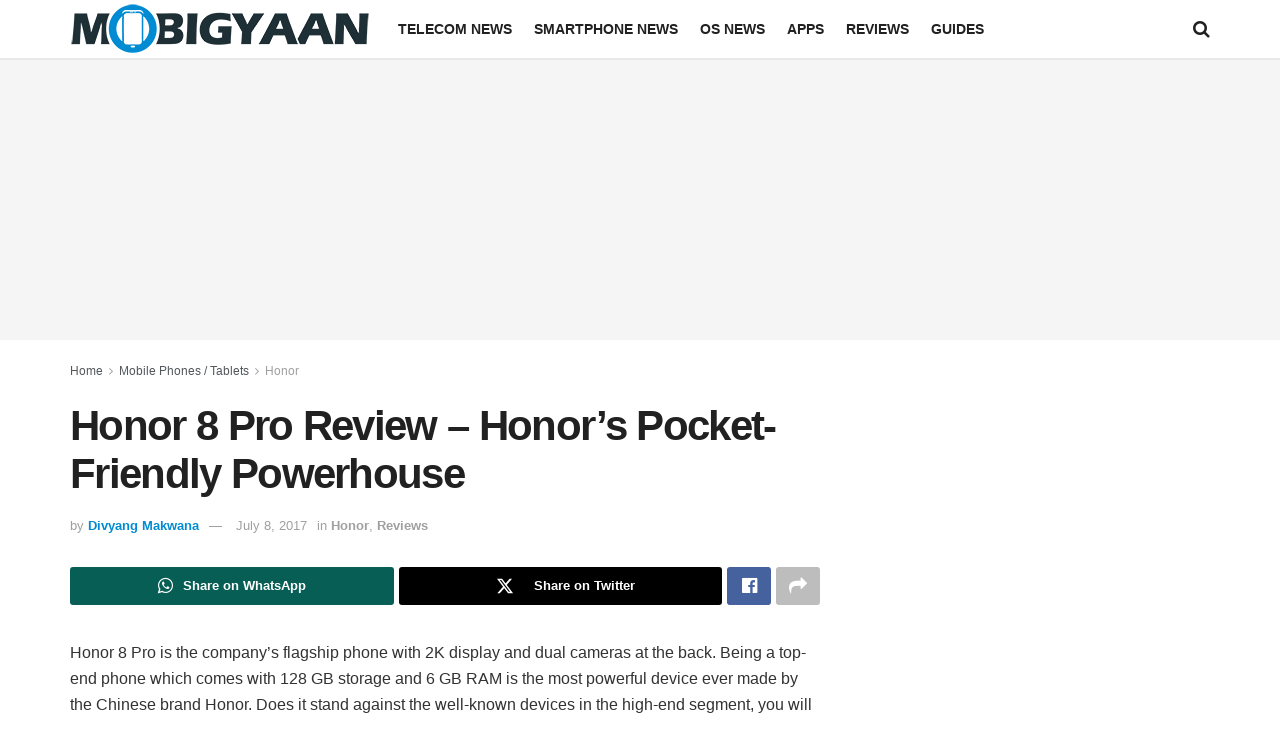

--- FILE ---
content_type: text/html; charset=UTF-8
request_url: https://www.mobigyaan.com/honor-8-pro-review-honors-pocket-friendly-powerhouse
body_size: 25032
content:
<!doctype html>
<!--[if lt IE 7]> <html class="no-js lt-ie9 lt-ie8 lt-ie7" lang="en-US" prefix="og: https://ogp.me/ns#"> <![endif]-->
<!--[if IE 7]>    <html class="no-js lt-ie9 lt-ie8" lang="en-US" prefix="og: https://ogp.me/ns#"> <![endif]-->
<!--[if IE 8]>    <html class="no-js lt-ie9" lang="en-US" prefix="og: https://ogp.me/ns#"> <![endif]-->
<!--[if IE 9]>    <html class="no-js lt-ie10" lang="en-US" prefix="og: https://ogp.me/ns#"> <![endif]-->
<!--[if gt IE 8]><!--> <html class="no-js" lang="en-US" prefix="og: https://ogp.me/ns#"> <!--<![endif]-->
<head>
    <meta http-equiv="Content-Type" content="text/html; charset=UTF-8" />
    <meta name='viewport' content='width=device-width, initial-scale=1, user-scalable=yes' />
    <link rel="profile" href="http://gmpg.org/xfn/11" />
    <link rel="pingback" href="https://www.mobigyaan.com/xmlrpc.php" />
    	<style>img:is([sizes="auto" i], [sizes^="auto," i]) { contain-intrinsic-size: 3000px 1500px }</style>
				<script type="text/javascript">
			  var jnews_ajax_url = '/?ajax-request=jnews'
			</script>
			<script type="text/javascript">;window.jnews=window.jnews||{},window.jnews.library=window.jnews.library||{},window.jnews.library=function(){"use strict";var e=this;e.win=window,e.doc=document,e.noop=function(){},e.globalBody=e.doc.getElementsByTagName("body")[0],e.globalBody=e.globalBody?e.globalBody:e.doc,e.win.jnewsDataStorage=e.win.jnewsDataStorage||{_storage:new WeakMap,put:function(e,t,n){this._storage.has(e)||this._storage.set(e,new Map),this._storage.get(e).set(t,n)},get:function(e,t){return this._storage.get(e).get(t)},has:function(e,t){return this._storage.has(e)&&this._storage.get(e).has(t)},remove:function(e,t){var n=this._storage.get(e).delete(t);return 0===!this._storage.get(e).size&&this._storage.delete(e),n}},e.windowWidth=function(){return e.win.innerWidth||e.docEl.clientWidth||e.globalBody.clientWidth},e.windowHeight=function(){return e.win.innerHeight||e.docEl.clientHeight||e.globalBody.clientHeight},e.requestAnimationFrame=e.win.requestAnimationFrame||e.win.webkitRequestAnimationFrame||e.win.mozRequestAnimationFrame||e.win.msRequestAnimationFrame||window.oRequestAnimationFrame||function(e){return setTimeout(e,1e3/60)},e.cancelAnimationFrame=e.win.cancelAnimationFrame||e.win.webkitCancelAnimationFrame||e.win.webkitCancelRequestAnimationFrame||e.win.mozCancelAnimationFrame||e.win.msCancelRequestAnimationFrame||e.win.oCancelRequestAnimationFrame||function(e){clearTimeout(e)},e.classListSupport="classList"in document.createElement("_"),e.hasClass=e.classListSupport?function(e,t){return e.classList.contains(t)}:function(e,t){return e.className.indexOf(t)>=0},e.addClass=e.classListSupport?function(t,n){e.hasClass(t,n)||t.classList.add(n)}:function(t,n){e.hasClass(t,n)||(t.className+=" "+n)},e.removeClass=e.classListSupport?function(t,n){e.hasClass(t,n)&&t.classList.remove(n)}:function(t,n){e.hasClass(t,n)&&(t.className=t.className.replace(n,""))},e.objKeys=function(e){var t=[];for(var n in e)Object.prototype.hasOwnProperty.call(e,n)&&t.push(n);return t},e.isObjectSame=function(e,t){var n=!0;return JSON.stringify(e)!==JSON.stringify(t)&&(n=!1),n},e.extend=function(){for(var e,t,n,o=arguments[0]||{},i=1,a=arguments.length;i<a;i++)if(null!==(e=arguments[i]))for(t in e)o!==(n=e[t])&&void 0!==n&&(o[t]=n);return o},e.dataStorage=e.win.jnewsDataStorage,e.isVisible=function(e){return 0!==e.offsetWidth&&0!==e.offsetHeight||e.getBoundingClientRect().length},e.getHeight=function(e){return e.offsetHeight||e.clientHeight||e.getBoundingClientRect().height},e.getWidth=function(e){return e.offsetWidth||e.clientWidth||e.getBoundingClientRect().width},e.supportsPassive=!1;try{var t=Object.defineProperty({},"passive",{get:function(){e.supportsPassive=!0}});"createEvent"in e.doc?e.win.addEventListener("test",null,t):"fireEvent"in e.doc&&e.win.attachEvent("test",null)}catch(e){}e.passiveOption=!!e.supportsPassive&&{passive:!0},e.setStorage=function(e,t){e="jnews-"+e;var n={expired:Math.floor(((new Date).getTime()+432e5)/1e3)};t=Object.assign(n,t);localStorage.setItem(e,JSON.stringify(t))},e.getStorage=function(e){e="jnews-"+e;var t=localStorage.getItem(e);return null!==t&&0<t.length?JSON.parse(localStorage.getItem(e)):{}},e.expiredStorage=function(){var t,n="jnews-";for(var o in localStorage)o.indexOf(n)>-1&&"undefined"!==(t=e.getStorage(o.replace(n,""))).expired&&t.expired<Math.floor((new Date).getTime()/1e3)&&localStorage.removeItem(o)},e.addEvents=function(t,n,o){for(var i in n){var a=["touchstart","touchmove"].indexOf(i)>=0&&!o&&e.passiveOption;"createEvent"in e.doc?t.addEventListener(i,n[i],a):"fireEvent"in e.doc&&t.attachEvent("on"+i,n[i])}},e.removeEvents=function(t,n){for(var o in n)"createEvent"in e.doc?t.removeEventListener(o,n[o]):"fireEvent"in e.doc&&t.detachEvent("on"+o,n[o])},e.triggerEvents=function(t,n,o){var i;o=o||{detail:null};return"createEvent"in e.doc?(!(i=e.doc.createEvent("CustomEvent")||new CustomEvent(n)).initCustomEvent||i.initCustomEvent(n,!0,!1,o),void t.dispatchEvent(i)):"fireEvent"in e.doc?((i=e.doc.createEventObject()).eventType=n,void t.fireEvent("on"+i.eventType,i)):void 0},e.getParents=function(t,n){void 0===n&&(n=e.doc);for(var o=[],i=t.parentNode,a=!1;!a;)if(i){var r=i;r.querySelectorAll(n).length?a=!0:(o.push(r),i=r.parentNode)}else o=[],a=!0;return o},e.forEach=function(e,t,n){for(var o=0,i=e.length;o<i;o++)t.call(n,e[o],o)},e.getText=function(e){return e.innerText||e.textContent},e.setText=function(e,t){var n="object"==typeof t?t.innerText||t.textContent:t;e.innerText&&(e.innerText=n),e.textContent&&(e.textContent=n)},e.httpBuildQuery=function(t){return e.objKeys(t).reduce(function t(n){var o=arguments.length>1&&void 0!==arguments[1]?arguments[1]:null;return function(i,a){var r=n[a];a=encodeURIComponent(a);var s=o?"".concat(o,"[").concat(a,"]"):a;return null==r||"function"==typeof r?(i.push("".concat(s,"=")),i):["number","boolean","string"].includes(typeof r)?(i.push("".concat(s,"=").concat(encodeURIComponent(r))),i):(i.push(e.objKeys(r).reduce(t(r,s),[]).join("&")),i)}}(t),[]).join("&")},e.get=function(t,n,o,i){return o="function"==typeof o?o:e.noop,e.ajax("GET",t,n,o,i)},e.post=function(t,n,o,i){return o="function"==typeof o?o:e.noop,e.ajax("POST",t,n,o,i)},e.ajax=function(t,n,o,i,a){var r=new XMLHttpRequest,s=n,c=e.httpBuildQuery(o);if(t=-1!=["GET","POST"].indexOf(t)?t:"GET",r.open(t,s+("GET"==t?"?"+c:""),!0),"POST"==t&&r.setRequestHeader("Content-type","application/x-www-form-urlencoded"),r.setRequestHeader("X-Requested-With","XMLHttpRequest"),r.onreadystatechange=function(){4===r.readyState&&200<=r.status&&300>r.status&&"function"==typeof i&&i.call(void 0,r.response)},void 0!==a&&!a){return{xhr:r,send:function(){r.send("POST"==t?c:null)}}}return r.send("POST"==t?c:null),{xhr:r}},e.scrollTo=function(t,n,o){function i(e,t,n){this.start=this.position(),this.change=e-this.start,this.currentTime=0,this.increment=20,this.duration=void 0===n?500:n,this.callback=t,this.finish=!1,this.animateScroll()}return Math.easeInOutQuad=function(e,t,n,o){return(e/=o/2)<1?n/2*e*e+t:-n/2*(--e*(e-2)-1)+t},i.prototype.stop=function(){this.finish=!0},i.prototype.move=function(t){e.doc.documentElement.scrollTop=t,e.globalBody.parentNode.scrollTop=t,e.globalBody.scrollTop=t},i.prototype.position=function(){return e.doc.documentElement.scrollTop||e.globalBody.parentNode.scrollTop||e.globalBody.scrollTop},i.prototype.animateScroll=function(){this.currentTime+=this.increment;var t=Math.easeInOutQuad(this.currentTime,this.start,this.change,this.duration);this.move(t),this.currentTime<this.duration&&!this.finish?e.requestAnimationFrame.call(e.win,this.animateScroll.bind(this)):this.callback&&"function"==typeof this.callback&&this.callback()},new i(t,n,o)},e.unwrap=function(t){var n,o=t;e.forEach(t,(function(e,t){n?n+=e:n=e})),o.replaceWith(n)},e.performance={start:function(e){performance.mark(e+"Start")},stop:function(e){performance.mark(e+"End"),performance.measure(e,e+"Start",e+"End")}},e.fps=function(){var t=0,n=0,o=0;!function(){var i=t=0,a=0,r=0,s=document.getElementById("fpsTable"),c=function(t){void 0===document.getElementsByTagName("body")[0]?e.requestAnimationFrame.call(e.win,(function(){c(t)})):document.getElementsByTagName("body")[0].appendChild(t)};null===s&&((s=document.createElement("div")).style.position="fixed",s.style.top="120px",s.style.left="10px",s.style.width="100px",s.style.height="20px",s.style.border="1px solid black",s.style.fontSize="11px",s.style.zIndex="100000",s.style.backgroundColor="white",s.id="fpsTable",c(s));var l=function(){o++,n=Date.now(),(a=(o/(r=(n-t)/1e3)).toPrecision(2))!=i&&(i=a,s.innerHTML=i+"fps"),1<r&&(t=n,o=0),e.requestAnimationFrame.call(e.win,l)};l()}()},e.instr=function(e,t){for(var n=0;n<t.length;n++)if(-1!==e.toLowerCase().indexOf(t[n].toLowerCase()))return!0},e.winLoad=function(t,n){function o(o){if("complete"===e.doc.readyState||"interactive"===e.doc.readyState)return!o||n?setTimeout(t,n||1):t(o),1}o()||e.addEvents(e.win,{load:o})},e.docReady=function(t,n){function o(o){if("complete"===e.doc.readyState||"interactive"===e.doc.readyState)return!o||n?setTimeout(t,n||1):t(o),1}o()||e.addEvents(e.doc,{DOMContentLoaded:o})},e.fireOnce=function(){e.docReady((function(){e.assets=e.assets||[],e.assets.length&&(e.boot(),e.load_assets())}),50)},e.boot=function(){e.length&&e.doc.querySelectorAll("style[media]").forEach((function(e){"not all"==e.getAttribute("media")&&e.removeAttribute("media")}))},e.create_js=function(t,n){var o=e.doc.createElement("script");switch(o.setAttribute("src",t),n){case"defer":o.setAttribute("defer",!0);break;case"async":o.setAttribute("async",!0);break;case"deferasync":o.setAttribute("defer",!0),o.setAttribute("async",!0)}e.globalBody.appendChild(o)},e.load_assets=function(){"object"==typeof e.assets&&e.forEach(e.assets.slice(0),(function(t,n){var o="";t.defer&&(o+="defer"),t.async&&(o+="async"),e.create_js(t.url,o);var i=e.assets.indexOf(t);i>-1&&e.assets.splice(i,1)})),e.assets=jnewsoption.au_scripts=window.jnewsads=[]},e.setCookie=function(e,t,n){var o="";if(n){var i=new Date;i.setTime(i.getTime()+24*n*60*60*1e3),o="; expires="+i.toUTCString()}document.cookie=e+"="+(t||"")+o+"; path=/"},e.getCookie=function(e){for(var t=e+"=",n=document.cookie.split(";"),o=0;o<n.length;o++){for(var i=n[o];" "==i.charAt(0);)i=i.substring(1,i.length);if(0==i.indexOf(t))return i.substring(t.length,i.length)}return null},e.eraseCookie=function(e){document.cookie=e+"=; Path=/; Expires=Thu, 01 Jan 1970 00:00:01 GMT;"},e.docReady((function(){e.globalBody=e.globalBody==e.doc?e.doc.getElementsByTagName("body")[0]:e.globalBody,e.globalBody=e.globalBody?e.globalBody:e.doc})),e.winLoad((function(){e.winLoad((function(){var t=!1;if(void 0!==window.jnewsadmin)if(void 0!==window.file_version_checker){var n=e.objKeys(window.file_version_checker);n.length?n.forEach((function(e){t||"10.0.4"===window.file_version_checker[e]||(t=!0)})):t=!0}else t=!0;t&&(window.jnewsHelper.getMessage(),window.jnewsHelper.getNotice())}),2500)}))},window.jnews.library=new window.jnews.library;</script>
<!-- Search Engine Optimization by Rank Math - https://rankmath.com/ -->
<title>Honor 8 Pro Review - Honor’s Pocket-Friendly Powerhouse</title>
<meta name="description" content="Honor 8 Pro is the company&#039;s flagship phone with 2K display and dual cameras at the back. Being a top-end phone which comes with 128 GB storage and 6 GB RAM"/>
<meta name="robots" content="follow, index, max-snippet:-1, max-video-preview:-1, max-image-preview:large"/>
<link rel="canonical" href="https://www.mobigyaan.com/honor-8-pro-review-honors-pocket-friendly-powerhouse" />
<meta property="og:locale" content="en_US" />
<meta property="og:type" content="article" />
<meta property="og:title" content="Honor 8 Pro Review - Honor’s Pocket-Friendly Powerhouse" />
<meta property="og:description" content="Honor 8 Pro is the company&#039;s flagship phone with 2K display and dual cameras at the back. Being a top-end phone which comes with 128 GB storage and 6 GB RAM" />
<meta property="og:url" content="https://www.mobigyaan.com/honor-8-pro-review-honors-pocket-friendly-powerhouse" />
<meta property="og:site_name" content="MobiGyaan" />
<meta property="article:publisher" content="https://www.facebook.com/MobiGyaan" />
<meta property="article:tag" content="Honor 8 Pro" />
<meta property="article:section" content="Honor" />
<meta property="og:updated_time" content="2018-01-05T17:38:35+05:30" />
<meta property="og:image" content="https://www.mobigyaan.com/wp-content/uploads/2017/07/Honor-8-Pro-Hands-on-and-First-Impressions-Quick-Review-18.jpg" />
<meta property="og:image:secure_url" content="https://www.mobigyaan.com/wp-content/uploads/2017/07/Honor-8-Pro-Hands-on-and-First-Impressions-Quick-Review-18.jpg" />
<meta property="og:image:width" content="700" />
<meta property="og:image:height" content="525" />
<meta property="og:image:alt" content="Honor 8 Pro Review &#8211; Honor’s Pocket-Friendly Powerhouse" />
<meta property="og:image:type" content="image/jpeg" />
<meta property="article:published_time" content="2017-07-08T12:15:44+05:30" />
<meta property="article:modified_time" content="2018-01-05T17:38:35+05:30" />
<meta name="twitter:card" content="summary_large_image" />
<meta name="twitter:title" content="Honor 8 Pro Review - Honor’s Pocket-Friendly Powerhouse" />
<meta name="twitter:description" content="Honor 8 Pro is the company&#039;s flagship phone with 2K display and dual cameras at the back. Being a top-end phone which comes with 128 GB storage and 6 GB RAM" />
<meta name="twitter:site" content="@MobiGyaan" />
<meta name="twitter:creator" content="@MobiGyaan" />
<meta name="twitter:image" content="https://www.mobigyaan.com/wp-content/uploads/2017/07/Honor-8-Pro-Hands-on-and-First-Impressions-Quick-Review-18.jpg" />
<meta name="twitter:label1" content="Written by" />
<meta name="twitter:data1" content="Divyang Makwana" />
<meta name="twitter:label2" content="Time to read" />
<meta name="twitter:data2" content="10 minutes" />
<script type="application/ld+json" class="rank-math-schema">{"@context":"https://schema.org","@graph":[{"@type":["NewsMediaOrganization","Organization"],"@id":"https://www.mobigyaan.com/#organization","name":"MobiGyaan","url":"https://www.mobigyaan.com","sameAs":["https://www.facebook.com/MobiGyaan","https://twitter.com/MobiGyaan"],"logo":{"@type":"ImageObject","@id":"https://www.mobigyaan.com/#logo","url":"https://www.mobigyaan.com/wp-content/uploads/2017/04/mobigyaan-logo-web-header.png","contentUrl":"https://www.mobigyaan.com/wp-content/uploads/2017/04/mobigyaan-logo-web-header.png","caption":"MobiGyaan","inLanguage":"en-US","width":"300","height":"52"}},{"@type":"WebSite","@id":"https://www.mobigyaan.com/#website","url":"https://www.mobigyaan.com","name":"MobiGyaan","publisher":{"@id":"https://www.mobigyaan.com/#organization"},"inLanguage":"en-US"},{"@type":"ImageObject","@id":"https://www.mobigyaan.com/wp-content/uploads/2017/07/Honor-8-Pro-Hands-on-and-First-Impressions-Quick-Review-18.jpg","url":"https://www.mobigyaan.com/wp-content/uploads/2017/07/Honor-8-Pro-Hands-on-and-First-Impressions-Quick-Review-18.jpg","width":"700","height":"525","inLanguage":"en-US"},{"@type":"BreadcrumbList","@id":"https://www.mobigyaan.com/honor-8-pro-review-honors-pocket-friendly-powerhouse#breadcrumb","itemListElement":[{"@type":"ListItem","position":"1","item":{"@id":"https://www.mobigyaan.com","name":"Home"}},{"@type":"ListItem","position":"2","item":{"@id":"https://www.mobigyaan.com/category/mobile-phones-tablets","name":"Mobile Phones / Tablets"}},{"@type":"ListItem","position":"3","item":{"@id":"https://www.mobigyaan.com/category/mobile-phones-tablets/honor","name":"Honor"}},{"@type":"ListItem","position":"4","item":{"@id":"https://www.mobigyaan.com/honor-8-pro-review-honors-pocket-friendly-powerhouse","name":"Honor 8 Pro Review &#8211; Honor\u2019s Pocket-Friendly Powerhouse"}}]},{"@type":"WebPage","@id":"https://www.mobigyaan.com/honor-8-pro-review-honors-pocket-friendly-powerhouse#webpage","url":"https://www.mobigyaan.com/honor-8-pro-review-honors-pocket-friendly-powerhouse","name":"Honor 8 Pro Review - Honor\u2019s Pocket-Friendly Powerhouse","datePublished":"2017-07-08T12:15:44+05:30","dateModified":"2018-01-05T17:38:35+05:30","isPartOf":{"@id":"https://www.mobigyaan.com/#website"},"primaryImageOfPage":{"@id":"https://www.mobigyaan.com/wp-content/uploads/2017/07/Honor-8-Pro-Hands-on-and-First-Impressions-Quick-Review-18.jpg"},"inLanguage":"en-US","breadcrumb":{"@id":"https://www.mobigyaan.com/honor-8-pro-review-honors-pocket-friendly-powerhouse#breadcrumb"}},{"@type":"Person","@id":"https://www.mobigyaan.com/author/divyangmg","name":"Divyang Makwana","url":"https://www.mobigyaan.com/author/divyangmg","image":{"@type":"ImageObject","@id":"https://secure.gravatar.com/avatar/b569bb5837a982299d19c76c14f4ad07406a12752941824283aebf9ca0416ce6?s=96&amp;d=mm&amp;r=g","url":"https://secure.gravatar.com/avatar/b569bb5837a982299d19c76c14f4ad07406a12752941824283aebf9ca0416ce6?s=96&amp;d=mm&amp;r=g","caption":"Divyang Makwana","inLanguage":"en-US"},"sameAs":["https://www.mobigyaan.com"],"worksFor":{"@id":"https://www.mobigyaan.com/#organization"}},{"@type":"NewsArticle","headline":"Honor 8 Pro Review - Honor\u2019s Pocket-Friendly Powerhouse","datePublished":"2017-07-08T12:15:44+05:30","dateModified":"2018-01-05T17:38:35+05:30","articleSection":"Honor, Reviews","author":{"@id":"https://www.mobigyaan.com/author/divyangmg","name":"Divyang Makwana"},"publisher":{"@id":"https://www.mobigyaan.com/#organization"},"description":"Honor 8 Pro is the company&#039;s flagship phone with 2K display and dual cameras at the back. Being a top-end phone which comes with 128 GB storage and 6 GB RAM","name":"Honor 8 Pro Review - Honor\u2019s Pocket-Friendly Powerhouse","@id":"https://www.mobigyaan.com/honor-8-pro-review-honors-pocket-friendly-powerhouse#richSnippet","isPartOf":{"@id":"https://www.mobigyaan.com/honor-8-pro-review-honors-pocket-friendly-powerhouse#webpage"},"image":{"@id":"https://www.mobigyaan.com/wp-content/uploads/2017/07/Honor-8-Pro-Hands-on-and-First-Impressions-Quick-Review-18.jpg"},"inLanguage":"en-US","mainEntityOfPage":{"@id":"https://www.mobigyaan.com/honor-8-pro-review-honors-pocket-friendly-powerhouse#webpage"}}]}</script>
<!-- /Rank Math WordPress SEO plugin -->

<link rel="alternate" type="application/rss+xml" title="MobiGyaan &raquo; Feed" href="https://www.mobigyaan.com/feed" />
<link rel="alternate" type="application/rss+xml" title="MobiGyaan &raquo; Comments Feed" href="https://www.mobigyaan.com/comments/feed" />
<link rel="alternate" type="application/rss+xml" title="MobiGyaan &raquo; Honor 8 Pro Review &#8211; Honor’s Pocket-Friendly Powerhouse Comments Feed" href="https://www.mobigyaan.com/honor-8-pro-review-honors-pocket-friendly-powerhouse/feed" />
<!-- ERROR: WP-Optimize Minify was not allowed to save its cache on - wp-content/cache/wpo-minify/1768660017/assets/wpo-minify-header-font-awesome-webfont1756199796.min.css --><!-- Please check if the path above is correct and ensure your server has write permission there! --><!-- ERROR: WP-Optimize Minify was not allowed to save its cache on - wp-content/cache/wpo-minify/1768660017/assets/wpo-minify-header-jnews-icon-webfont1756199796.min.css --><!-- Please check if the path above is correct and ensure your server has write permission there! --><!-- ERROR: WP-Optimize Minify was not allowed to save its cache on - wp-content/cache/wpo-minify/1768660017/assets/wpo-minify-header-jnews-style1756199796.min.css --><!-- Please check if the path above is correct and ensure your server has write permission there! --><style id='classic-theme-styles-inline-css' type='text/css'>
/*! This file is auto-generated */
.wp-block-button__link{color:#fff;background-color:#32373c;border-radius:9999px;box-shadow:none;text-decoration:none;padding:calc(.667em + 2px) calc(1.333em + 2px);font-size:1.125em}.wp-block-file__button{background:#32373c;color:#fff;text-decoration:none}
</style>
<style id='global-styles-inline-css' type='text/css'>
:root{--wp--preset--aspect-ratio--square: 1;--wp--preset--aspect-ratio--4-3: 4/3;--wp--preset--aspect-ratio--3-4: 3/4;--wp--preset--aspect-ratio--3-2: 3/2;--wp--preset--aspect-ratio--2-3: 2/3;--wp--preset--aspect-ratio--16-9: 16/9;--wp--preset--aspect-ratio--9-16: 9/16;--wp--preset--color--black: #000000;--wp--preset--color--cyan-bluish-gray: #abb8c3;--wp--preset--color--white: #ffffff;--wp--preset--color--pale-pink: #f78da7;--wp--preset--color--vivid-red: #cf2e2e;--wp--preset--color--luminous-vivid-orange: #ff6900;--wp--preset--color--luminous-vivid-amber: #fcb900;--wp--preset--color--light-green-cyan: #7bdcb5;--wp--preset--color--vivid-green-cyan: #00d084;--wp--preset--color--pale-cyan-blue: #8ed1fc;--wp--preset--color--vivid-cyan-blue: #0693e3;--wp--preset--color--vivid-purple: #9b51e0;--wp--preset--gradient--vivid-cyan-blue-to-vivid-purple: linear-gradient(135deg,rgba(6,147,227,1) 0%,rgb(155,81,224) 100%);--wp--preset--gradient--light-green-cyan-to-vivid-green-cyan: linear-gradient(135deg,rgb(122,220,180) 0%,rgb(0,208,130) 100%);--wp--preset--gradient--luminous-vivid-amber-to-luminous-vivid-orange: linear-gradient(135deg,rgba(252,185,0,1) 0%,rgba(255,105,0,1) 100%);--wp--preset--gradient--luminous-vivid-orange-to-vivid-red: linear-gradient(135deg,rgba(255,105,0,1) 0%,rgb(207,46,46) 100%);--wp--preset--gradient--very-light-gray-to-cyan-bluish-gray: linear-gradient(135deg,rgb(238,238,238) 0%,rgb(169,184,195) 100%);--wp--preset--gradient--cool-to-warm-spectrum: linear-gradient(135deg,rgb(74,234,220) 0%,rgb(151,120,209) 20%,rgb(207,42,186) 40%,rgb(238,44,130) 60%,rgb(251,105,98) 80%,rgb(254,248,76) 100%);--wp--preset--gradient--blush-light-purple: linear-gradient(135deg,rgb(255,206,236) 0%,rgb(152,150,240) 100%);--wp--preset--gradient--blush-bordeaux: linear-gradient(135deg,rgb(254,205,165) 0%,rgb(254,45,45) 50%,rgb(107,0,62) 100%);--wp--preset--gradient--luminous-dusk: linear-gradient(135deg,rgb(255,203,112) 0%,rgb(199,81,192) 50%,rgb(65,88,208) 100%);--wp--preset--gradient--pale-ocean: linear-gradient(135deg,rgb(255,245,203) 0%,rgb(182,227,212) 50%,rgb(51,167,181) 100%);--wp--preset--gradient--electric-grass: linear-gradient(135deg,rgb(202,248,128) 0%,rgb(113,206,126) 100%);--wp--preset--gradient--midnight: linear-gradient(135deg,rgb(2,3,129) 0%,rgb(40,116,252) 100%);--wp--preset--font-size--small: 13px;--wp--preset--font-size--medium: 20px;--wp--preset--font-size--large: 36px;--wp--preset--font-size--x-large: 42px;--wp--preset--spacing--20: 0.44rem;--wp--preset--spacing--30: 0.67rem;--wp--preset--spacing--40: 1rem;--wp--preset--spacing--50: 1.5rem;--wp--preset--spacing--60: 2.25rem;--wp--preset--spacing--70: 3.38rem;--wp--preset--spacing--80: 5.06rem;--wp--preset--shadow--natural: 6px 6px 9px rgba(0, 0, 0, 0.2);--wp--preset--shadow--deep: 12px 12px 50px rgba(0, 0, 0, 0.4);--wp--preset--shadow--sharp: 6px 6px 0px rgba(0, 0, 0, 0.2);--wp--preset--shadow--outlined: 6px 6px 0px -3px rgba(255, 255, 255, 1), 6px 6px rgba(0, 0, 0, 1);--wp--preset--shadow--crisp: 6px 6px 0px rgba(0, 0, 0, 1);}:where(.is-layout-flex){gap: 0.5em;}:where(.is-layout-grid){gap: 0.5em;}body .is-layout-flex{display: flex;}.is-layout-flex{flex-wrap: wrap;align-items: center;}.is-layout-flex > :is(*, div){margin: 0;}body .is-layout-grid{display: grid;}.is-layout-grid > :is(*, div){margin: 0;}:where(.wp-block-columns.is-layout-flex){gap: 2em;}:where(.wp-block-columns.is-layout-grid){gap: 2em;}:where(.wp-block-post-template.is-layout-flex){gap: 1.25em;}:where(.wp-block-post-template.is-layout-grid){gap: 1.25em;}.has-black-color{color: var(--wp--preset--color--black) !important;}.has-cyan-bluish-gray-color{color: var(--wp--preset--color--cyan-bluish-gray) !important;}.has-white-color{color: var(--wp--preset--color--white) !important;}.has-pale-pink-color{color: var(--wp--preset--color--pale-pink) !important;}.has-vivid-red-color{color: var(--wp--preset--color--vivid-red) !important;}.has-luminous-vivid-orange-color{color: var(--wp--preset--color--luminous-vivid-orange) !important;}.has-luminous-vivid-amber-color{color: var(--wp--preset--color--luminous-vivid-amber) !important;}.has-light-green-cyan-color{color: var(--wp--preset--color--light-green-cyan) !important;}.has-vivid-green-cyan-color{color: var(--wp--preset--color--vivid-green-cyan) !important;}.has-pale-cyan-blue-color{color: var(--wp--preset--color--pale-cyan-blue) !important;}.has-vivid-cyan-blue-color{color: var(--wp--preset--color--vivid-cyan-blue) !important;}.has-vivid-purple-color{color: var(--wp--preset--color--vivid-purple) !important;}.has-black-background-color{background-color: var(--wp--preset--color--black) !important;}.has-cyan-bluish-gray-background-color{background-color: var(--wp--preset--color--cyan-bluish-gray) !important;}.has-white-background-color{background-color: var(--wp--preset--color--white) !important;}.has-pale-pink-background-color{background-color: var(--wp--preset--color--pale-pink) !important;}.has-vivid-red-background-color{background-color: var(--wp--preset--color--vivid-red) !important;}.has-luminous-vivid-orange-background-color{background-color: var(--wp--preset--color--luminous-vivid-orange) !important;}.has-luminous-vivid-amber-background-color{background-color: var(--wp--preset--color--luminous-vivid-amber) !important;}.has-light-green-cyan-background-color{background-color: var(--wp--preset--color--light-green-cyan) !important;}.has-vivid-green-cyan-background-color{background-color: var(--wp--preset--color--vivid-green-cyan) !important;}.has-pale-cyan-blue-background-color{background-color: var(--wp--preset--color--pale-cyan-blue) !important;}.has-vivid-cyan-blue-background-color{background-color: var(--wp--preset--color--vivid-cyan-blue) !important;}.has-vivid-purple-background-color{background-color: var(--wp--preset--color--vivid-purple) !important;}.has-black-border-color{border-color: var(--wp--preset--color--black) !important;}.has-cyan-bluish-gray-border-color{border-color: var(--wp--preset--color--cyan-bluish-gray) !important;}.has-white-border-color{border-color: var(--wp--preset--color--white) !important;}.has-pale-pink-border-color{border-color: var(--wp--preset--color--pale-pink) !important;}.has-vivid-red-border-color{border-color: var(--wp--preset--color--vivid-red) !important;}.has-luminous-vivid-orange-border-color{border-color: var(--wp--preset--color--luminous-vivid-orange) !important;}.has-luminous-vivid-amber-border-color{border-color: var(--wp--preset--color--luminous-vivid-amber) !important;}.has-light-green-cyan-border-color{border-color: var(--wp--preset--color--light-green-cyan) !important;}.has-vivid-green-cyan-border-color{border-color: var(--wp--preset--color--vivid-green-cyan) !important;}.has-pale-cyan-blue-border-color{border-color: var(--wp--preset--color--pale-cyan-blue) !important;}.has-vivid-cyan-blue-border-color{border-color: var(--wp--preset--color--vivid-cyan-blue) !important;}.has-vivid-purple-border-color{border-color: var(--wp--preset--color--vivid-purple) !important;}.has-vivid-cyan-blue-to-vivid-purple-gradient-background{background: var(--wp--preset--gradient--vivid-cyan-blue-to-vivid-purple) !important;}.has-light-green-cyan-to-vivid-green-cyan-gradient-background{background: var(--wp--preset--gradient--light-green-cyan-to-vivid-green-cyan) !important;}.has-luminous-vivid-amber-to-luminous-vivid-orange-gradient-background{background: var(--wp--preset--gradient--luminous-vivid-amber-to-luminous-vivid-orange) !important;}.has-luminous-vivid-orange-to-vivid-red-gradient-background{background: var(--wp--preset--gradient--luminous-vivid-orange-to-vivid-red) !important;}.has-very-light-gray-to-cyan-bluish-gray-gradient-background{background: var(--wp--preset--gradient--very-light-gray-to-cyan-bluish-gray) !important;}.has-cool-to-warm-spectrum-gradient-background{background: var(--wp--preset--gradient--cool-to-warm-spectrum) !important;}.has-blush-light-purple-gradient-background{background: var(--wp--preset--gradient--blush-light-purple) !important;}.has-blush-bordeaux-gradient-background{background: var(--wp--preset--gradient--blush-bordeaux) !important;}.has-luminous-dusk-gradient-background{background: var(--wp--preset--gradient--luminous-dusk) !important;}.has-pale-ocean-gradient-background{background: var(--wp--preset--gradient--pale-ocean) !important;}.has-electric-grass-gradient-background{background: var(--wp--preset--gradient--electric-grass) !important;}.has-midnight-gradient-background{background: var(--wp--preset--gradient--midnight) !important;}.has-small-font-size{font-size: var(--wp--preset--font-size--small) !important;}.has-medium-font-size{font-size: var(--wp--preset--font-size--medium) !important;}.has-large-font-size{font-size: var(--wp--preset--font-size--large) !important;}.has-x-large-font-size{font-size: var(--wp--preset--font-size--x-large) !important;}
:where(.wp-block-post-template.is-layout-flex){gap: 1.25em;}:where(.wp-block-post-template.is-layout-grid){gap: 1.25em;}
:where(.wp-block-columns.is-layout-flex){gap: 2em;}:where(.wp-block-columns.is-layout-grid){gap: 2em;}
:root :where(.wp-block-pullquote){font-size: 1.5em;line-height: 1.6;}
</style>
<link rel='stylesheet' id='wp-block-library-css' href='https://www.mobigyaan.com/wp-includes/css/dist/block-library/style.min.css' type='text/css' media='all' />
<link rel='stylesheet' id='wpo_min-header-1-css' href='https://www.mobigyaan.com/wp-content/cache/wpo-minify/1768660017/assets/wpo-minify-header-formcraft-common1646853188.min.css' type='text/css' media='all' />
<link rel='stylesheet' id='wpo_min-header-2-css' href='https://www.mobigyaan.com/wp-content/cache/wpo-minify/1768660017/assets/wpo-minify-header-formcraft-form1646853188.min.css' type='text/css' media='all' />
<link rel='stylesheet' id='wpo_min-header-3-css' href='https://www.mobigyaan.com/wp-content/cache/wpo-minify/1768660017/assets/wpo-minify-header-font-awesome1756199796.min.css' type='text/css' media='all' />
<link rel='stylesheet' id='wpo_min-header-6-css' href='https://www.mobigyaan.com/wp-content/cache/wpo-minify/1768660017/assets/wpo-minify-header-jnews-icon1756199796.min.css' type='text/css' media='all' />
<link rel='stylesheet' id='wpo_min-header-7-css' href='https://www.mobigyaan.com/wp-content/cache/wpo-minify/1768660017/assets/wpo-minify-header-jscrollpane1756199796.min.css' type='text/css' media='all' />
<link rel='stylesheet' id='wpo_min-header-8-css' href='https://www.mobigyaan.com/wp-content/cache/wpo-minify/1768660017/assets/wpo-minify-header-oknav1756199796.min.css' type='text/css' media='all' />
<link rel='stylesheet' id='wpo_min-header-9-css' href='https://www.mobigyaan.com/wp-content/cache/wpo-minify/1768660017/assets/wpo-minify-header-magnific-popup1756199796.min.css' type='text/css' media='all' />
<link rel='stylesheet' id='wpo_min-header-10-css' href='https://www.mobigyaan.com/wp-content/cache/wpo-minify/1768660017/assets/wpo-minify-header-chosen1756199796.min.css' type='text/css' media='all' />
<link rel='stylesheet' id='wpo_min-header-11-css' href='https://www.mobigyaan.com/wp-content/cache/wpo-minify/1768660017/assets/wpo-minify-header-jnews-main1756199796.min.css' type='text/css' media='all' />
<link rel='stylesheet' id='wpo_min-header-12-css' href='https://www.mobigyaan.com/wp-content/cache/wpo-minify/1768660017/assets/wpo-minify-header-jnews-pages1756199796.min.css' type='text/css' media='all' />
<link rel='stylesheet' id='wpo_min-header-13-css' href='https://www.mobigyaan.com/wp-content/cache/wpo-minify/1768660017/assets/wpo-minify-header-jnews-single1756199796.min.css' type='text/css' media='all' />
<link rel='stylesheet' id='wpo_min-header-14-css' href='https://www.mobigyaan.com/wp-content/cache/wpo-minify/1768660017/assets/wpo-minify-header-jnews-responsive1756199796.min.css' type='text/css' media='all' />
<link rel='stylesheet' id='wpo_min-header-15-css' href='https://www.mobigyaan.com/wp-content/cache/wpo-minify/1768660017/assets/wpo-minify-header-jnews-pb-temp1756199796.min.css' type='text/css' media='all' />
<link rel='stylesheet' id='wpo_min-header-17-css' href='https://www.mobigyaan.com/wp-content/cache/wpo-minify/1768660017/assets/wpo-minify-header-jnews-darkmode1756199796.min.css' type='text/css' media='all' />
<link rel='stylesheet' id='wpo_min-header-18-css' href='https://www.mobigyaan.com/wp-content/cache/wpo-minify/1768660017/assets/wpo-minify-header-jnews-select-share1750227679.min.css' type='text/css' media='all' />
<script type="text/javascript" src="https://www.mobigyaan.com/wp-content/cache/wpo-minify/1768660017/assets/wpo-minify-header-86bf1995.min.js" id="wpo_min-header-0-js"></script>
<link rel="https://api.w.org/" href="https://www.mobigyaan.com/wp-json/" /><link rel="alternate" title="JSON" type="application/json" href="https://www.mobigyaan.com/wp-json/wp/v2/posts/91096" /><link rel="EditURI" type="application/rsd+xml" title="RSD" href="https://www.mobigyaan.com/xmlrpc.php?rsd" />
<meta name="generator" content="WordPress 6.8.3" />
<link rel='shortlink' href='https://www.mobigyaan.com/?p=91096' />
<link rel="alternate" title="oEmbed (JSON)" type="application/json+oembed" href="https://www.mobigyaan.com/wp-json/oembed/1.0/embed?url=https%3A%2F%2Fwww.mobigyaan.com%2Fhonor-8-pro-review-honors-pocket-friendly-powerhouse" />
<link rel="alternate" title="oEmbed (XML)" type="text/xml+oembed" href="https://www.mobigyaan.com/wp-json/oembed/1.0/embed?url=https%3A%2F%2Fwww.mobigyaan.com%2Fhonor-8-pro-review-honors-pocket-friendly-powerhouse&#038;format=xml" />
<link rel="icon" href="https://www.mobigyaan.com/wp-content/uploads/2017/04/mg-new-logo-favicon-150x150.png" sizes="32x32" />
<link rel="icon" href="https://www.mobigyaan.com/wp-content/uploads/2017/04/mg-new-logo-favicon.png" sizes="192x192" />
<link rel="apple-touch-icon" href="https://www.mobigyaan.com/wp-content/uploads/2017/04/mg-new-logo-favicon.png" />
<meta name="msapplication-TileImage" content="https://www.mobigyaan.com/wp-content/uploads/2017/04/mg-new-logo-favicon.png" />
		<style type="text/css" id="wp-custom-css">
			nav.rank-math-breadcrumb .last {
    font-size: unset !important;
}		</style>
		</head>
<body class="wp-singular post-template-default single single-post postid-91096 single-format-standard wp-embed-responsive wp-theme-jnews jeg_toggle_light jeg_single_tpl_1 jnews jsc_normal">

    
    
    <div class="jeg_ad jeg_ad_top jnews_header_top_ads">
        <div class='ads-wrapper  '></div>    </div>

    <!-- The Main Wrapper
    ============================================= -->
    <div class="jeg_viewport">

        
        <div class="jeg_header_wrapper">
            <div class="jeg_header_instagram_wrapper">
    </div>

<!-- HEADER -->
<div class="jeg_header normal">
    <div class="jeg_midbar jeg_container jeg_navbar_wrapper normal">
    <div class="container">
        <div class="jeg_nav_row">
            
                <div class="jeg_nav_col jeg_nav_left jeg_nav_normal">
                    <div class="item_wrap jeg_nav_alignleft">
                        <div class="jeg_nav_item jeg_logo jeg_desktop_logo">
			<div class="site-title">
			<a href="https://www.mobigyaan.com/" aria-label="Visit Homepage" style="padding: 0 0 0 0;">
				<img class='jeg_logo_img' src="https://www.mobigyaan.com/wp-content/uploads/2017/04/mobigyaan-logo-web-header.png"  alt="MobiGyaan"data-light-src="https://www.mobigyaan.com/wp-content/uploads/2017/04/mobigyaan-logo-web-header.png" data-light-srcset="https://www.mobigyaan.com/wp-content/uploads/2017/04/mobigyaan-logo-web-header.png 1x,  2x" data-dark-src="" data-dark-srcset=" 1x,  2x"width="300" height="52">			</a>
		</div>
	</div>
                    </div>
                </div>

                
                <div class="jeg_nav_col jeg_nav_center jeg_nav_normal">
                    <div class="item_wrap jeg_nav_aligncenter">
                        <div class="jeg_nav_item jeg_main_menu_wrapper">
<div class="jeg_mainmenu_wrap"><ul class="jeg_menu jeg_main_menu jeg_menu_style_1" data-animation="animate"><li id="menu-item-7825" class="menu-item menu-item-type-taxonomy menu-item-object-category menu-item-7825 bgnav" data-item-row="default" ><a href="https://www.mobigyaan.com/category/telecom-news">Telecom News</a></li>
<li id="menu-item-7826" class="menu-item menu-item-type-taxonomy menu-item-object-category current-post-ancestor menu-item-7826 bgnav" data-item-row="default" ><a href="https://www.mobigyaan.com/category/mobile-phones-tablets">Smartphone News</a></li>
<li id="menu-item-88335" class="menu-item menu-item-type-taxonomy menu-item-object-category menu-item-88335 bgnav" data-item-row="default" ><a href="https://www.mobigyaan.com/category/mobile-tablet-os">OS News</a></li>
<li id="menu-item-7828" class="menu-item menu-item-type-taxonomy menu-item-object-category menu-item-7828 bgnav" data-item-row="default" ><a href="https://www.mobigyaan.com/category/apps">Apps</a></li>
<li id="menu-item-7829" class="menu-item menu-item-type-taxonomy menu-item-object-category current-post-ancestor current-menu-parent current-post-parent menu-item-7829 bgnav" data-item-row="default" ><a href="https://www.mobigyaan.com/category/reviews">Reviews</a></li>
<li id="menu-item-100232" class="menu-item menu-item-type-taxonomy menu-item-object-category menu-item-100232 bgnav" data-item-row="default" ><a href="https://www.mobigyaan.com/category/guides">Guides</a></li>
</ul></div></div>
                    </div>
                </div>

                
                <div class="jeg_nav_col jeg_nav_right jeg_nav_grow">
                    <div class="item_wrap jeg_nav_alignright">
                        <!-- Search Icon -->
<div class="jeg_nav_item jeg_search_wrapper search_icon jeg_search_popup_expand">
    <a href="#" class="jeg_search_toggle" aria-label="Search Button"><i class="fa fa-search"></i></a>
    <form action="https://www.mobigyaan.com/" method="get" class="jeg_search_form" target="_top">
    <input name="s" class="jeg_search_input" placeholder="Search..." type="text" value="" autocomplete="off">
	<button aria-label="Search Button" type="submit" class="jeg_search_button btn"><i class="fa fa-search"></i></button>
</form>
<!-- jeg_search_hide with_result no_result -->
<div class="jeg_search_result jeg_search_hide with_result">
    <div class="search-result-wrapper">
    </div>
    <div class="search-link search-noresult">
        No Result    </div>
    <div class="search-link search-all-button">
        <i class="fa fa-search"></i> View All Result    </div>
</div></div>                    </div>
                </div>

                        </div>
    </div>
</div></div><!-- /.jeg_header -->        </div>

        <div class="jeg_header_sticky">
            <div class="sticky_blankspace"></div>
<div class="jeg_header normal">
    <div class="jeg_container">
        <div data-mode="scroll" class="jeg_stickybar jeg_navbar jeg_navbar_wrapper jeg_navbar_normal jeg_navbar_normal">
            <div class="container">
    <div class="jeg_nav_row">
        
            <div class="jeg_nav_col jeg_nav_left jeg_nav_grow">
                <div class="item_wrap jeg_nav_alignleft">
                    <div class="jeg_nav_item jeg_logo">
    <div class="site-title">
		<a href="https://www.mobigyaan.com/" aria-label="Visit Homepage">
    	    <img class='jeg_logo_img' src="https://www.mobigyaan.com/wp-content/uploads/2017/04/mobigyaan-logo-web-header.png"  alt="MobiGyaan"data-light-src="https://www.mobigyaan.com/wp-content/uploads/2017/04/mobigyaan-logo-web-header.png" data-light-srcset="https://www.mobigyaan.com/wp-content/uploads/2017/04/mobigyaan-logo-web-header.png 1x,  2x" data-dark-src="" data-dark-srcset=" 1x,  2x"width="300" height="52">    	</a>
    </div>
</div><div class="jeg_nav_item jeg_main_menu_wrapper">
<div class="jeg_mainmenu_wrap"><ul class="jeg_menu jeg_main_menu jeg_menu_style_1" data-animation="animate"><li id="menu-item-7825" class="menu-item menu-item-type-taxonomy menu-item-object-category menu-item-7825 bgnav" data-item-row="default" ><a href="https://www.mobigyaan.com/category/telecom-news">Telecom News</a></li>
<li id="menu-item-7826" class="menu-item menu-item-type-taxonomy menu-item-object-category current-post-ancestor menu-item-7826 bgnav" data-item-row="default" ><a href="https://www.mobigyaan.com/category/mobile-phones-tablets">Smartphone News</a></li>
<li id="menu-item-88335" class="menu-item menu-item-type-taxonomy menu-item-object-category menu-item-88335 bgnav" data-item-row="default" ><a href="https://www.mobigyaan.com/category/mobile-tablet-os">OS News</a></li>
<li id="menu-item-7828" class="menu-item menu-item-type-taxonomy menu-item-object-category menu-item-7828 bgnav" data-item-row="default" ><a href="https://www.mobigyaan.com/category/apps">Apps</a></li>
<li id="menu-item-7829" class="menu-item menu-item-type-taxonomy menu-item-object-category current-post-ancestor current-menu-parent current-post-parent menu-item-7829 bgnav" data-item-row="default" ><a href="https://www.mobigyaan.com/category/reviews">Reviews</a></li>
<li id="menu-item-100232" class="menu-item menu-item-type-taxonomy menu-item-object-category menu-item-100232 bgnav" data-item-row="default" ><a href="https://www.mobigyaan.com/category/guides">Guides</a></li>
</ul></div></div>
                </div>
            </div>

            
            <div class="jeg_nav_col jeg_nav_center jeg_nav_normal">
                <div class="item_wrap jeg_nav_aligncenter">
                                    </div>
            </div>

            
            <div class="jeg_nav_col jeg_nav_right jeg_nav_normal">
                <div class="item_wrap jeg_nav_alignright">
                    <!-- Search Icon -->
<div class="jeg_nav_item jeg_search_wrapper search_icon jeg_search_popup_expand">
    <a href="#" class="jeg_search_toggle" aria-label="Search Button"><i class="fa fa-search"></i></a>
    <form action="https://www.mobigyaan.com/" method="get" class="jeg_search_form" target="_top">
    <input name="s" class="jeg_search_input" placeholder="Search..." type="text" value="" autocomplete="off">
	<button aria-label="Search Button" type="submit" class="jeg_search_button btn"><i class="fa fa-search"></i></button>
</form>
<!-- jeg_search_hide with_result no_result -->
<div class="jeg_search_result jeg_search_hide with_result">
    <div class="search-result-wrapper">
    </div>
    <div class="search-link search-noresult">
        No Result    </div>
    <div class="search-link search-all-button">
        <i class="fa fa-search"></i> View All Result    </div>
</div></div>                </div>
            </div>

                </div>
</div>        </div>
    </div>
</div>
        </div>

        <div class="jeg_navbar_mobile_wrapper">
            <div class="jeg_navbar_mobile" data-mode="scroll">
    <div class="jeg_mobile_bottombar jeg_mobile_midbar jeg_container normal">
    <div class="container">
        <div class="jeg_nav_row">
            
                <div class="jeg_nav_col jeg_nav_left jeg_nav_normal">
                    <div class="item_wrap jeg_nav_alignleft">
                        <div class="jeg_nav_item">
    <a href="#" aria-label="Show Menu" class="toggle_btn jeg_mobile_toggle"><i class="fa fa-bars"></i></a>
</div>                    </div>
                </div>

                
                <div class="jeg_nav_col jeg_nav_center jeg_nav_grow">
                    <div class="item_wrap jeg_nav_aligncenter">
                        <div class="jeg_nav_item jeg_mobile_logo">
			<div class="site-title">
			<a href="https://www.mobigyaan.com/" aria-label="Visit Homepage">
				<img class='jeg_logo_img' src="https://www.mobigyaan.com/wp-content/uploads/2017/04/mobigyaan-logo-web-header.png"  alt="MobiGyaan"data-light-src="https://www.mobigyaan.com/wp-content/uploads/2017/04/mobigyaan-logo-web-header.png" data-light-srcset="https://www.mobigyaan.com/wp-content/uploads/2017/04/mobigyaan-logo-web-header.png 1x,  2x" data-dark-src="" data-dark-srcset=" 1x,  2x"width="300" height="52">			</a>
		</div>
	</div>                    </div>
                </div>

                
                <div class="jeg_nav_col jeg_nav_right jeg_nav_normal">
                    <div class="item_wrap jeg_nav_alignright">
                        <div class="jeg_nav_item jeg_search_wrapper jeg_search_popup_expand">
    <a href="#" aria-label="Search Button" class="jeg_search_toggle"><i class="fa fa-search"></i></a>
	<form action="https://www.mobigyaan.com/" method="get" class="jeg_search_form" target="_top">
    <input name="s" class="jeg_search_input" placeholder="Search..." type="text" value="" autocomplete="off">
	<button aria-label="Search Button" type="submit" class="jeg_search_button btn"><i class="fa fa-search"></i></button>
</form>
<!-- jeg_search_hide with_result no_result -->
<div class="jeg_search_result jeg_search_hide with_result">
    <div class="search-result-wrapper">
    </div>
    <div class="search-link search-noresult">
        No Result    </div>
    <div class="search-link search-all-button">
        <i class="fa fa-search"></i> View All Result    </div>
</div></div>                    </div>
                </div>

                        </div>
    </div>
</div></div>
<div class="sticky_blankspace" style="height: 60px;"></div>        </div>

        <div class="jeg_ad jeg_ad_top jnews_header_bottom_ads">
            <div class='ads-wrapper  '><div class='ads_code'><script async src="https://pagead2.googlesyndication.com/pagead/js/adsbygoogle.js?client=ca-pub-0325983586625248"
     crossorigin="anonymous"></script>
<!-- Top -->
<ins class="adsbygoogle"
     style="display:block"
     data-ad-client="ca-pub-0325983586625248"
     data-ad-slot="8915662270"
     data-ad-format="auto"
     data-full-width-responsive="true"></ins>
<script>
     (adsbygoogle = window.adsbygoogle || []).push({});
</script></div></div>        </div>

            <div class="post-wrapper">

        <div class="post-wrap" >

            
            <div class="jeg_main ">
                <div class="jeg_container">
                    <div class="jeg_content jeg_singlepage">

	<div class="container">

		<div class="jeg_ad jeg_article jnews_article_top_ads">
			<div class='ads-wrapper  '></div>		</div>

		<div class="row">
			<div class="jeg_main_content col-md-8">
				<div class="jeg_inner_content">
					
												<div class="jeg_breadcrumbs jeg_breadcrumb_container">
							<div id="breadcrumbs"><span class="">
                <a href="https://www.mobigyaan.com">Home</a>
            </span><i class="fa fa-angle-right"></i><span class="">
                <a href="https://www.mobigyaan.com/category/mobile-phones-tablets">Mobile Phones / Tablets</a>
            </span><i class="fa fa-angle-right"></i><span class="breadcrumb_last_link">
                <a href="https://www.mobigyaan.com/category/mobile-phones-tablets/honor">Honor</a>
            </span></div>						</div>
						
						<div class="entry-header">
							
							<h1 class="jeg_post_title">Honor 8 Pro Review &#8211; Honor’s Pocket-Friendly Powerhouse</h1>

							
							<div class="jeg_meta_container"><div class="jeg_post_meta jeg_post_meta_1">

	<div class="meta_left">
									<div class="jeg_meta_author">
										<span class="meta_text">by</span>
					<a href="https://www.mobigyaan.com/author/divyangmg">Divyang Makwana</a>				</div>
					
					<div class="jeg_meta_date">
				<a href="https://www.mobigyaan.com/honor-8-pro-review-honors-pocket-friendly-powerhouse">July 8, 2017</a>
			</div>
		
					<div class="jeg_meta_category">
				<span><span class="meta_text">in</span>
					<a href="https://www.mobigyaan.com/category/mobile-phones-tablets/honor" rel="category tag">Honor</a><span class="category-separator">, </span><a href="https://www.mobigyaan.com/category/reviews" rel="category tag">Reviews</a>				</span>
			</div>
		
			</div>

	<div class="meta_right">
					</div>
</div>
</div>
						</div>

						
						<div class="jeg_share_top_container"><div class="jeg_share_button clearfix">
                <div class="jeg_share_stats">
                    
                    
                </div>
                <div class="jeg_sharelist">
                    <a href="//api.whatsapp.com/send?text=Honor%208%20Pro%20Review%20%E2%80%93%20Honor%E2%80%99s%20Pocket-Friendly%20Powerhouse%0Ahttps%3A%2F%2Fwww.mobigyaan.com%2Fhonor-8-pro-review-honors-pocket-friendly-powerhouse" rel='nofollow' aria-label='Share on Whatsapp' data-action="share/whatsapp/share"  class="jeg_btn-whatsapp expanded"><i class="fa fa-whatsapp"></i><span>Share on WhatsApp</span></a><a href="https://twitter.com/intent/tweet?text=Honor%208%20Pro%20Review%20%E2%80%93%20Honor%E2%80%99s%20Pocket-Friendly%20Powerhouse&url=https%3A%2F%2Fwww.mobigyaan.com%2Fhonor-8-pro-review-honors-pocket-friendly-powerhouse" rel='nofollow' aria-label='Share on Twitter' class="jeg_btn-twitter expanded"><i class="fa fa-twitter"><svg xmlns="http://www.w3.org/2000/svg" height="1em" viewBox="0 0 512 512"><!--! Font Awesome Free 6.4.2 by @fontawesome - https://fontawesome.com License - https://fontawesome.com/license (Commercial License) Copyright 2023 Fonticons, Inc. --><path d="M389.2 48h70.6L305.6 224.2 487 464H345L233.7 318.6 106.5 464H35.8L200.7 275.5 26.8 48H172.4L272.9 180.9 389.2 48zM364.4 421.8h39.1L151.1 88h-42L364.4 421.8z"/></svg></i><span>Share on Twitter</span></a><a href="http://www.facebook.com/sharer.php?u=https%3A%2F%2Fwww.mobigyaan.com%2Fhonor-8-pro-review-honors-pocket-friendly-powerhouse" rel='nofollow' aria-label='Share on Facebook' class="jeg_btn-facebook "><i class="fa fa-facebook-official"></i></a>
                    <div class="share-secondary">
                    <a href="https://www.linkedin.com/shareArticle?url=https%3A%2F%2Fwww.mobigyaan.com%2Fhonor-8-pro-review-honors-pocket-friendly-powerhouse&title=Honor%208%20Pro%20Review%20%E2%80%93%20Honor%E2%80%99s%20Pocket-Friendly%20Powerhouse" rel='nofollow' aria-label='Share on Linkedin' class="jeg_btn-linkedin "><i class="fa fa-linkedin"></i></a><a href="https://www.pinterest.com/pin/create/bookmarklet/?pinFave=1&url=https%3A%2F%2Fwww.mobigyaan.com%2Fhonor-8-pro-review-honors-pocket-friendly-powerhouse&media=https://www.mobigyaan.com/wp-content/uploads/2017/07/Honor-8-Pro-Hands-on-and-First-Impressions-Quick-Review-18.jpg&description=Honor%208%20Pro%20Review%20%E2%80%93%20Honor%E2%80%99s%20Pocket-Friendly%20Powerhouse" rel='nofollow' aria-label='Share on Pinterest' class="jeg_btn-pinterest "><i class="fa fa-pinterest"></i></a>
                </div>
                <a href="#" class="jeg_btn-toggle" aria-label="Share on another social media platform"><i class="fa fa-share"></i></a>
                </div>
            </div></div>
						<div class="jeg_ad jeg_article jnews_content_top_ads "><div class='ads-wrapper  '></div></div>
						<div class="entry-content no-share">
							<div class="jeg_share_button share-float jeg_sticky_share clearfix share-monocrhome">
								<div class="jeg_share_float_container"></div>							</div>

							<div class="content-inner ">
								<p>Honor 8 Pro is the company&#8217;s flagship phone with 2K display and dual cameras at the back. Being a top-end phone which comes with 128 GB storage and 6 GB RAM is the most powerful device ever made by the Chinese brand Honor. Does it stand against the well-known devices in the high-end segment, you will find in our detailed review of Honor 8 Pro.</p>
<p><img fetchpriority="high" decoding="async" class="aligncenter size-full wp-image-91332" src="https://www.mobigyaan.com/wp-content/uploads/2017/07/Honor-8-Pro-Hands-on-and-First-Impressions-Quick-Review-18.jpg" alt="Honor 8 Pro Hands on and First Impressions Quick Review 18" width="700" height="525" title="Honor 8 Pro Review - Honor’s Pocket-Friendly Powerhouse 1" srcset="https://www.mobigyaan.com/wp-content/uploads/2017/07/Honor-8-Pro-Hands-on-and-First-Impressions-Quick-Review-18.jpg 700w, https://www.mobigyaan.com/wp-content/uploads/2017/07/Honor-8-Pro-Hands-on-and-First-Impressions-Quick-Review-18-300x225.jpg 300w, https://www.mobigyaan.com/wp-content/uploads/2017/07/Honor-8-Pro-Hands-on-and-First-Impressions-Quick-Review-18-86x64.jpg 86w" sizes="(max-width: 700px) 100vw, 700px" /></p>
<h2>What’s in the Box</h2>
<ul>
<li>Honor 8 Pro with built-in battery</li>
<li>USB Cable (Type-C)</li>
<li>Charger</li>
<li>DIY Cardboard VR</li>
<li>SIM Tray Ejector Pin</li>
<li>User Manuals and Warranty Information</li>
</ul>
<h2>Honor 8 Pro Specifications</h2>
<ul>
<li><strong>Display:</strong> 5.7-inch LTPS LCD display, Quad HD resolution (2560 x 1440 pixels | 515 ppi), Corning Gorilla Glass 3</li>
<li><strong>Software:</strong> EMUI 5.1 based on Android 7.0 Nougat</li>
<li><strong>Fingerprint Scanner:</strong> Yes, on the back, gesture-based</li>
<li><strong>CPU: </strong>Up to 2.4 GHz octa-core Cortex-A73/A53 processor, 16nm Kirin 960 SoC, 64-bit</li>
<li><strong>GPU:</strong> Mali-G71 MP8</li>
<li><strong>Memory:</strong> 6 GB LPDDR4 RAM</li>
<li><strong>Storage: </strong>128 GB UFS 2.1 internal storage, MicroSD up to 256 GB</li>
<li><strong>Main Camera:</strong> Dual camera (12 MP + 12 MP) f/2.2, dual-tone LED flash, 4K video @30fps, 1080p video @60fps, 720p video @120fps</li>
<li><strong>Front Camera: </strong>8 MP f/2.0, 720p video @30fps</li>
<li><strong>Connectivity:</strong> USB 2.0 (Type-C), 3.5 mm port, IR Blaster, Wi-Fi 802.11 a/b/g/n/ac, Bluetooth 4.2, NFC, GPS</li>
<li><strong>Others: </strong>Cardboard VR bundled</li>
<li><strong>Cellular:</strong> 4G network, VoLTE-enabled, 2x nano SIM (GSM), MicroSD on SIM2</li>
<li><strong>Battery:</strong> 4,000 mAh Li-Po (non-removable)</li>
<li><strong>Dimensions:</strong> 157 mm x 77.5 mm x 7 mm</li>
<li><strong>Weight:</strong> 184 grams</li>
<li><strong>Color:</strong> Midnight Black, Navy Blue, Pearl White</li>
<li><strong>Price:</strong> ₹29,999</li>
</ul>
<h2>Design, Build &amp; Ergonomics</h2>
<p>Unlike the Honor 8 and Honor 8 Lite, it has a larger form factor while being as slim as 7 mm. Honor 8 Pro appears much larger and wider in hands due to its 5.7-inch display with a Quad HD resolution. It boasts of a metallic construction with curvy edges, the screen has thin bezels and is covered with a Corning Gorilla Glass 3 with a 2.5D curve.</p>
<p>The Honor 8 Pro removes the glass back and puts on a metal. Even though having a metallic design, it still looks great and feels premium. Surprisingly, I found an IR Blaster on the top and a DIY Cardboard VR kit with two lenses inside the box. It comes in two different colors, Black color, and Navy Blue and this is the Black variant with top specifications.</p>
<p>In the generation where Samsung Galaxy S8, iPhone 7 and others come taller in design, Honor 8 Pro feels wider. In the current generation, the 2017 flagships are going future-proof with water-resistant design, wireless charging, Bluetooth 5.0, USB 3.1, and Gigabit LTE. Honor 8 Pro, being a top-of-the-line smartphone, is yet to achieve the same.</p>
<p>The sides are similar to the Honor 8, the bottom consists of a type-C USB port, loudspeakers that sound really loud, and a 3.5 mm port for earphones. There are two microphones on the phone, one at the top and another at the bottom.</p>
<div id='gallery-1' class='gallery galleryid-91096 gallery-columns-1 gallery-size-full'><figure class='gallery-item'>
			<div class='gallery-icon landscape'>
				<img decoding="async" width="700" height="644" src="https://www.mobigyaan.com/wp-content/uploads/2017/07/Honor-8-Pro-Hands-on-and-First-Impressions-Quick-Review-27.jpg" class="attachment-full size-full" alt="Honor 8 Pro Hands on and First Impressions Quick Review 27" srcset="https://www.mobigyaan.com/wp-content/uploads/2017/07/Honor-8-Pro-Hands-on-and-First-Impressions-Quick-Review-27.jpg 700w, https://www.mobigyaan.com/wp-content/uploads/2017/07/Honor-8-Pro-Hands-on-and-First-Impressions-Quick-Review-27-300x276.jpg 300w" sizes="(max-width: 700px) 100vw, 700px" title="Honor 8 Pro Review - Honor’s Pocket-Friendly Powerhouse 2">
			</div></figure><figure class='gallery-item'>
			<div class='gallery-icon landscape'>
				<img decoding="async" width="700" height="386" src="https://www.mobigyaan.com/wp-content/uploads/2017/07/Honor-8-Pro-Hands-on-and-First-Impressions-Quick-Review-4.jpg" class="attachment-full size-full" alt="Honor 8 Pro Hands on and First Impressions Quick Review 4" srcset="https://www.mobigyaan.com/wp-content/uploads/2017/07/Honor-8-Pro-Hands-on-and-First-Impressions-Quick-Review-4.jpg 700w, https://www.mobigyaan.com/wp-content/uploads/2017/07/Honor-8-Pro-Hands-on-and-First-Impressions-Quick-Review-4-300x165.jpg 300w" sizes="(max-width: 700px) 100vw, 700px" title="Honor 8 Pro Review - Honor’s Pocket-Friendly Powerhouse 3">
			</div></figure><figure class='gallery-item'>
			<div class='gallery-icon landscape'>
				<img decoding="async" width="700" height="525" src="https://www.mobigyaan.com/wp-content/uploads/2017/07/Honor-8-Pro-Hands-on-and-First-Impressions-Quick-Review-2.jpg" class="attachment-full size-full" alt="Honor 8 Pro Hands on and First Impressions Quick Review 2" aria-describedby="gallery-1-91316" srcset="https://www.mobigyaan.com/wp-content/uploads/2017/07/Honor-8-Pro-Hands-on-and-First-Impressions-Quick-Review-2.jpg 700w, https://www.mobigyaan.com/wp-content/uploads/2017/07/Honor-8-Pro-Hands-on-and-First-Impressions-Quick-Review-2-300x225.jpg 300w, https://www.mobigyaan.com/wp-content/uploads/2017/07/Honor-8-Pro-Hands-on-and-First-Impressions-Quick-Review-2-86x64.jpg 86w, https://www.mobigyaan.com/wp-content/uploads/2017/07/Honor-8-Pro-Hands-on-and-First-Impressions-Quick-Review-2-600x450.jpg 600w" sizes="(max-width: 700px) 100vw, 700px" title="Honor 8 Pro Review - Honor’s Pocket-Friendly Powerhouse 4">
			</div>
				<figcaption class='wp-caption-text gallery-caption' id='gallery-1-91316'>
				No-Bump Dual Camera 
				</figcaption></figure>
		</div>

<div id='gallery-2' class='gallery galleryid-91096 gallery-columns-6 gallery-size-full'><figure class='gallery-item'>
			<div class='gallery-icon landscape'>
				<img decoding="async" width="700" height="619" src="https://www.mobigyaan.com/wp-content/uploads/2017/07/Honor-8-Pro-Hands-on-and-First-Impressions-Quick-Review-19.jpg" class="attachment-full size-full" alt="Honor 8 Pro Hands on and First Impressions Quick Review 19" srcset="https://www.mobigyaan.com/wp-content/uploads/2017/07/Honor-8-Pro-Hands-on-and-First-Impressions-Quick-Review-19.jpg 700w, https://www.mobigyaan.com/wp-content/uploads/2017/07/Honor-8-Pro-Hands-on-and-First-Impressions-Quick-Review-19-300x265.jpg 300w" sizes="(max-width: 700px) 100vw, 700px" title="Honor 8 Pro Review - Honor’s Pocket-Friendly Powerhouse 5">
			</div></figure><figure class='gallery-item'>
			<div class='gallery-icon landscape'>
				<img decoding="async" width="700" height="399" src="https://www.mobigyaan.com/wp-content/uploads/2017/07/Honor-8-Pro-Hands-on-and-First-Impressions-Quick-Review-21.jpg" class="attachment-full size-full" alt="Honor 8 Pro Hands on and First Impressions Quick Review 21" aria-describedby="gallery-2-91335" srcset="https://www.mobigyaan.com/wp-content/uploads/2017/07/Honor-8-Pro-Hands-on-and-First-Impressions-Quick-Review-21.jpg 700w, https://www.mobigyaan.com/wp-content/uploads/2017/07/Honor-8-Pro-Hands-on-and-First-Impressions-Quick-Review-21-300x171.jpg 300w, https://www.mobigyaan.com/wp-content/uploads/2017/07/Honor-8-Pro-Hands-on-and-First-Impressions-Quick-Review-21-600x342.jpg 600w" sizes="(max-width: 700px) 100vw, 700px" title="Honor 8 Pro Review - Honor’s Pocket-Friendly Powerhouse 6">
			</div>
				<figcaption class='wp-caption-text gallery-caption' id='gallery-2-91335'>
				Honor Branding
				</figcaption></figure><figure class='gallery-item'>
			<div class='gallery-icon landscape'>
				<img decoding="async" width="700" height="514" src="https://www.mobigyaan.com/wp-content/uploads/2017/07/Honor-8-Pro-Hands-on-and-First-Impressions-Quick-Review-26.jpg" class="attachment-full size-full" alt="Honor 8 Pro Hands on and First Impressions Quick Review 26" aria-describedby="gallery-2-91340" srcset="https://www.mobigyaan.com/wp-content/uploads/2017/07/Honor-8-Pro-Hands-on-and-First-Impressions-Quick-Review-26.jpg 700w, https://www.mobigyaan.com/wp-content/uploads/2017/07/Honor-8-Pro-Hands-on-and-First-Impressions-Quick-Review-26-300x220.jpg 300w, https://www.mobigyaan.com/wp-content/uploads/2017/07/Honor-8-Pro-Hands-on-and-First-Impressions-Quick-Review-26-86x64.jpg 86w" sizes="(max-width: 700px) 100vw, 700px" title="Honor 8 Pro Review - Honor’s Pocket-Friendly Powerhouse 7">
			</div>
				<figcaption class='wp-caption-text gallery-caption' id='gallery-2-91340'>
				On Both Sides
				</figcaption></figure><figure class='gallery-item'>
			<div class='gallery-icon landscape'>
				<img decoding="async" width="700" height="222" src="https://www.mobigyaan.com/wp-content/uploads/2017/07/Honor-8-Pro-Hands-on-and-First-Impressions-Quick-Review-20.jpg" class="attachment-full size-full" alt="Honor 8 Pro Hands on and First Impressions Quick Review 20" aria-describedby="gallery-2-91334" srcset="https://www.mobigyaan.com/wp-content/uploads/2017/07/Honor-8-Pro-Hands-on-and-First-Impressions-Quick-Review-20.jpg 700w, https://www.mobigyaan.com/wp-content/uploads/2017/07/Honor-8-Pro-Hands-on-and-First-Impressions-Quick-Review-20-300x95.jpg 300w" sizes="(max-width: 700px) 100vw, 700px" title="Honor 8 Pro Review - Honor’s Pocket-Friendly Powerhouse 8">
			</div>
				<figcaption class='wp-caption-text gallery-caption' id='gallery-2-91334'>
				7 MM Slim
				</figcaption></figure><figure class='gallery-item'>
			<div class='gallery-icon landscape'>
				<img decoding="async" width="700" height="458" src="https://www.mobigyaan.com/wp-content/uploads/2017/07/Honor-8-Pro-Hands-on-and-First-Impressions-Quick-Review-6.jpg" class="attachment-full size-full" alt="Honor 8 Pro Hands on and First Impressions Quick Review 6" aria-describedby="gallery-2-91320" srcset="https://www.mobigyaan.com/wp-content/uploads/2017/07/Honor-8-Pro-Hands-on-and-First-Impressions-Quick-Review-6.jpg 700w, https://www.mobigyaan.com/wp-content/uploads/2017/07/Honor-8-Pro-Hands-on-and-First-Impressions-Quick-Review-6-300x196.jpg 300w, https://www.mobigyaan.com/wp-content/uploads/2017/07/Honor-8-Pro-Hands-on-and-First-Impressions-Quick-Review-6-210x136.jpg 210w" sizes="(max-width: 700px) 100vw, 700px" title="Honor 8 Pro Review - Honor’s Pocket-Friendly Powerhouse 9">
			</div>
				<figcaption class='wp-caption-text gallery-caption' id='gallery-2-91320'>
				USB Type-C
				</figcaption></figure><figure class='gallery-item'>
			<div class='gallery-icon landscape'>
				<img decoding="async" width="680" height="412" src="https://www.mobigyaan.com/wp-content/uploads/2017/07/Honor-8-Pro-Hands-on-and-First-Impressions-Quick-Review-5.jpg" class="attachment-full size-full" alt="Honor 8 Pro Hands on and First Impressions Quick Review 5" aria-describedby="gallery-2-91319" srcset="https://www.mobigyaan.com/wp-content/uploads/2017/07/Honor-8-Pro-Hands-on-and-First-Impressions-Quick-Review-5.jpg 680w, https://www.mobigyaan.com/wp-content/uploads/2017/07/Honor-8-Pro-Hands-on-and-First-Impressions-Quick-Review-5-300x182.jpg 300w" sizes="(max-width: 680px) 100vw, 680px" title="Honor 8 Pro Review - Honor’s Pocket-Friendly Powerhouse 10">
			</div>
				<figcaption class='wp-caption-text gallery-caption' id='gallery-2-91319'>
				Top Has IR Blaster
				</figcaption></figure><figure class='gallery-item'>
			<div class='gallery-icon landscape'>
				<img decoding="async" width="700" height="581" src="https://www.mobigyaan.com/wp-content/uploads/2017/07/Honor-8-Pro-Hands-on-and-First-Impressions-Quick-Review-8.jpg" class="attachment-full size-full" alt="Honor 8 Pro Hands on and First Impressions Quick Review 8" aria-describedby="gallery-2-91322" srcset="https://www.mobigyaan.com/wp-content/uploads/2017/07/Honor-8-Pro-Hands-on-and-First-Impressions-Quick-Review-8.jpg 700w, https://www.mobigyaan.com/wp-content/uploads/2017/07/Honor-8-Pro-Hands-on-and-First-Impressions-Quick-Review-8-300x249.jpg 300w, https://www.mobigyaan.com/wp-content/uploads/2017/07/Honor-8-Pro-Hands-on-and-First-Impressions-Quick-Review-8-600x498.jpg 600w" sizes="(max-width: 700px) 100vw, 700px" title="Honor 8 Pro Review - Honor’s Pocket-Friendly Powerhouse 11">
			</div>
				<figcaption class='wp-caption-text gallery-caption' id='gallery-2-91322'>
				Honor 8 Pro With Cardboard VR
				</figcaption></figure>
		</div>

<h2>Display</h2>
<p>Honor 8 Pro has a 5.7-inch display with Quad HD resolution. Hence, it offers a resolution of 2560 x 1440 pixels. The high resolution results in a pixel density of around 515 ppi, so the text and image displayed are sharp.</p>
<p>The viewing angles are okay but not great. The display brightness is high and has a good contrast and color reproduction. Using it outside is not a problem.</p>
<p>EMUI offers Eye comfort with the scheduler for reducing eye straining caused during the night. The color temperature can be set in the display settings. There&#8217;s no ambient display that shows on-screen notifications without unlocking the phone.</p>
<p><img decoding="async" class="aligncenter size-full wp-image-91484" src="https://www.mobigyaan.com/wp-content/uploads/2017/07/Honor-8-Pro-Low-Review-Images-15.jpg" alt="Honor 8 Pro Low Review Images 15" width="700" height="412" title="Honor 8 Pro Review - Honor’s Pocket-Friendly Powerhouse 12" srcset="https://www.mobigyaan.com/wp-content/uploads/2017/07/Honor-8-Pro-Low-Review-Images-15.jpg 700w, https://www.mobigyaan.com/wp-content/uploads/2017/07/Honor-8-Pro-Low-Review-Images-15-300x177.jpg 300w, https://www.mobigyaan.com/wp-content/uploads/2017/07/Honor-8-Pro-Low-Review-Images-15-357x210.jpg 357w" sizes="(max-width: 700px) 100vw, 700px" /></p>
<h2>Software &amp; User Interface</h2>
<p>Honor 8 Pro packs with the Android Nougat goodness. As we know, Honor smartphones are taken care by HUAWEI&#8217;s EMUI software. Honor 8 Pro runs on the EMUI 5.1 based on the Android version 7.0 with 5th June security patch enabled.</p>
<p>The new EMUI has a few added features, it features an app drawer which can be enabled from the settings. The interface remains smooth thanks to its powerful processor and plenty of RAM. Unlock stock Android, EMUI is known for its bloatware which can be removed if not required.</p>
<p>With the new software, we witnessed the native Android N features including the multi-window and quick reply along with some cool features by EMUI such as App twin which runs dual apps. An instance would be running two WhatsApp or two Facebook accounts.</p>
<p><img decoding="async" class="aligncenter size-full wp-image-91315" src="https://www.mobigyaan.com/wp-content/uploads/2017/07/Honor-8-Pro-Hands-on-and-First-Impressions-Quick-Review-1.jpg" alt="Honor 8 Pro Hands on and First Impressions Quick Review 1" width="641" height="566" title="Honor 8 Pro Review - Honor’s Pocket-Friendly Powerhouse 13" srcset="https://www.mobigyaan.com/wp-content/uploads/2017/07/Honor-8-Pro-Hands-on-and-First-Impressions-Quick-Review-1.jpg 641w, https://www.mobigyaan.com/wp-content/uploads/2017/07/Honor-8-Pro-Hands-on-and-First-Impressions-Quick-Review-1-300x265.jpg 300w" sizes="(max-width: 641px) 100vw, 641px" /></p>
<p><img decoding="async" class="aligncenter size-full wp-image-91489" src="https://www.mobigyaan.com/wp-content/uploads/2017/07/Honor-8-Pro-Review-Images-1.jpg" alt="Honor 8 Pro Review Images 1" width="700" height="412" title="Honor 8 Pro Review - Honor’s Pocket-Friendly Powerhouse 14" srcset="https://www.mobigyaan.com/wp-content/uploads/2017/07/Honor-8-Pro-Review-Images-1.jpg 700w, https://www.mobigyaan.com/wp-content/uploads/2017/07/Honor-8-Pro-Review-Images-1-300x177.jpg 300w, https://www.mobigyaan.com/wp-content/uploads/2017/07/Honor-8-Pro-Review-Images-1-357x210.jpg 357w" sizes="(max-width: 700px) 100vw, 700px" /></p>
<p><img decoding="async" class="aligncenter size-full wp-image-91496" src="https://www.mobigyaan.com/wp-content/uploads/2017/07/Honor-8-Pro-Review-Images-8.jpg" alt="Honor 8 Pro Review Images 8" width="642" height="568" title="Honor 8 Pro Review - Honor’s Pocket-Friendly Powerhouse 15" srcset="https://www.mobigyaan.com/wp-content/uploads/2017/07/Honor-8-Pro-Review-Images-8.jpg 642w, https://www.mobigyaan.com/wp-content/uploads/2017/07/Honor-8-Pro-Review-Images-8-300x265.jpg 300w" sizes="(max-width: 642px) 100vw, 642px" /></p>
<p><img decoding="async" class="aligncenter size-full wp-image-91502" src="https://www.mobigyaan.com/wp-content/uploads/2017/07/Honor-8-Pro-Review-Images-14.jpg" alt="Honor 8 Pro Review Images 14" width="700" height="412" title="Honor 8 Pro Review - Honor’s Pocket-Friendly Powerhouse 16" srcset="https://www.mobigyaan.com/wp-content/uploads/2017/07/Honor-8-Pro-Review-Images-14.jpg 700w, https://www.mobigyaan.com/wp-content/uploads/2017/07/Honor-8-Pro-Review-Images-14-300x177.jpg 300w, https://www.mobigyaan.com/wp-content/uploads/2017/07/Honor-8-Pro-Review-Images-14-357x210.jpg 357w" sizes="(max-width: 700px) 100vw, 700px" /></p>
<figure id="attachment_91507" aria-describedby="caption-attachment-91507" style="width: 643px" class="wp-caption aligncenter"><img decoding="async" class="wp-image-91507 size-full" src="https://www.mobigyaan.com/wp-content/uploads/2017/07/Honor-8-Pro-Review-Images-19.jpg" alt="Honor 8 Pro Review Images 19" width="643" height="568" title="Honor 8 Pro Review - Honor’s Pocket-Friendly Powerhouse 17" srcset="https://www.mobigyaan.com/wp-content/uploads/2017/07/Honor-8-Pro-Review-Images-19.jpg 643w, https://www.mobigyaan.com/wp-content/uploads/2017/07/Honor-8-Pro-Review-Images-19-300x265.jpg 300w" sizes="(max-width: 643px) 100vw, 643px" /><figcaption id="caption-attachment-91507" class="wp-caption-text">App Twin, Run Two WhatsApp Accounts</figcaption></figure>
<p>Since it has a 5.7-inch screen, you can make use of its one-hand mode, motion control, and the Simple mode. Like previous Honor devices, the Honor 8 Pro comes with a built-in Health app to track any fitness activities. Surprisingly, I found the IR Blaster app that helped me control infrared enabled devices.</p>
<p>To know more about the EMUI, visit our previous Honor phones review.</p>
<p><img decoding="async" class="aligncenter size-full wp-image-91494" src="https://www.mobigyaan.com/wp-content/uploads/2017/07/Honor-8-Pro-Review-Images-6.jpg" alt="Honor 8 Pro Review Images 6" width="700" height="410" title="Honor 8 Pro Review - Honor’s Pocket-Friendly Powerhouse 18" srcset="https://www.mobigyaan.com/wp-content/uploads/2017/07/Honor-8-Pro-Review-Images-6.jpg 700w, https://www.mobigyaan.com/wp-content/uploads/2017/07/Honor-8-Pro-Review-Images-6-300x176.jpg 300w, https://www.mobigyaan.com/wp-content/uploads/2017/07/Honor-8-Pro-Review-Images-6-357x210.jpg 357w" sizes="(max-width: 700px) 100vw, 700px" /></p>
<p><img decoding="async" class="aligncenter size-full wp-image-91493" src="https://www.mobigyaan.com/wp-content/uploads/2017/07/Honor-8-Pro-Review-Images-5.jpg" alt="Honor 8 Pro Review Images 5" width="642" height="568" title="Honor 8 Pro Review - Honor’s Pocket-Friendly Powerhouse 19" srcset="https://www.mobigyaan.com/wp-content/uploads/2017/07/Honor-8-Pro-Review-Images-5.jpg 642w, https://www.mobigyaan.com/wp-content/uploads/2017/07/Honor-8-Pro-Review-Images-5-300x265.jpg 300w" sizes="(max-width: 642px) 100vw, 642px" /></p>
<p><img decoding="async" class="aligncenter size-full wp-image-91495" src="https://www.mobigyaan.com/wp-content/uploads/2017/07/Honor-8-Pro-Review-Images-7.jpg" alt="Honor 8 Pro Review Images 7" width="700" height="412" title="Honor 8 Pro Review - Honor’s Pocket-Friendly Powerhouse 20" srcset="https://www.mobigyaan.com/wp-content/uploads/2017/07/Honor-8-Pro-Review-Images-7.jpg 700w, https://www.mobigyaan.com/wp-content/uploads/2017/07/Honor-8-Pro-Review-Images-7-300x177.jpg 300w, https://www.mobigyaan.com/wp-content/uploads/2017/07/Honor-8-Pro-Review-Images-7-357x210.jpg 357w" sizes="(max-width: 700px) 100vw, 700px" /></p>
<h2>Fingerprint Scanner</h2>
<p>Fingerprint scanners on the Honor devices are one of the fastest and accurate sensors. Honor 8 Pro, being the most powerful Honor device, has a fingerprint scanner on the back that works great. Setup is easy and fuss-free.</p>
<p>In addition to the fast scanning, there are gestures that can be done with the fingerprint scanner. Gestures like answering a call, stop the alarm, browse photos, open notification panel and taking photos while using the camera.</p>
<p>Furthermore, the fingerprint scanner can also be used to lock certain apps like WhatsApp, Facebook, Gallery, Email apps.</p>
<p><img decoding="async" class="aligncenter size-full wp-image-91501" src="https://www.mobigyaan.com/wp-content/uploads/2017/07/Honor-8-Pro-Review-Images-13.jpg" alt="Honor 8 Pro Review Images 13" width="700" height="415" title="Honor 8 Pro Review - Honor’s Pocket-Friendly Powerhouse 21" srcset="https://www.mobigyaan.com/wp-content/uploads/2017/07/Honor-8-Pro-Review-Images-13.jpg 700w, https://www.mobigyaan.com/wp-content/uploads/2017/07/Honor-8-Pro-Review-Images-13-300x178.jpg 300w" sizes="(max-width: 700px) 100vw, 700px" /></p>
<figure id="attachment_91504" aria-describedby="caption-attachment-91504" style="width: 642px" class="wp-caption aligncenter"><img decoding="async" class="wp-image-91504 size-full" src="https://www.mobigyaan.com/wp-content/uploads/2017/07/Honor-8-Pro-Review-Images-16.jpg" alt="Honor 8 Pro Review Images 16" width="642" height="568" title="Honor 8 Pro Review - Honor’s Pocket-Friendly Powerhouse 22" srcset="https://www.mobigyaan.com/wp-content/uploads/2017/07/Honor-8-Pro-Review-Images-16.jpg 642w, https://www.mobigyaan.com/wp-content/uploads/2017/07/Honor-8-Pro-Review-Images-16-300x265.jpg 300w" sizes="(max-width: 642px) 100vw, 642px" /><figcaption id="caption-attachment-91504" class="wp-caption-text">App Lock</figcaption></figure>
<p>&nbsp;</p>
<h2>Hardware, Performance &amp; Gaming</h2>
<p>Under the hood, the Honor 8 Pro hides its powerful proprietary 16nm Kirin 960 octa-core SoC. In contrast to modern 10-nm processors, such as the Samsung Exynos 8895 or the Qualcomm Snapdragon 835, the Kirin 960 is only manufactured in a 16nm process from TSMC.</p>
<p>The Kirin 960 consists of 8 CPU cores (4x Cortex-A73 and 4x Cortex-A53) clocked at 2.4 GHz maximum. It is also equipped with a powerful Mali-G71 MP8 GPU and 6 GB LPDDR4 RAM. On the storage side, it comes with a 128 GB UFS 2.1 storage with MicroSD expandable. There&#8217;s integrated LTE Cat. 12/13 modem for faster downloads over 4G network.</p>
<p><img decoding="async" class="aligncenter size-full wp-image-91490" src="https://www.mobigyaan.com/wp-content/uploads/2017/07/Honor-8-Pro-Review-Images-2.jpg" alt="Honor 8 Pro Review Images 2" width="641" height="568" title="Honor 8 Pro Review - Honor’s Pocket-Friendly Powerhouse 23" srcset="https://www.mobigyaan.com/wp-content/uploads/2017/07/Honor-8-Pro-Review-Images-2.jpg 641w, https://www.mobigyaan.com/wp-content/uploads/2017/07/Honor-8-Pro-Review-Images-2-300x266.jpg 300w" sizes="(max-width: 641px) 100vw, 641px" /></p>
<p>As the benchmark results show, the AnTuTu throttled the CPU. Geekbench crashed on the GPU benchmark which left us with the CPU benchmark only. The Geekbench CPU gave a score of 1,868 points (single-core) and 6,262 points (multi-core). The Quadrant Standard Edition scored 38,694 points.</p>
<p><strong>AnTuTu Benchmark</strong></p>
<ul>
<li>N/A</li>
</ul>
<p><strong>Geekbench 4</strong></p>
<ul>
<li>1,868 points (single-core CPU)</li>
<li>6,262 points (multi-core CPU)</li>
<li>N/A (GPU)</li>
</ul>
<p><strong>Quadrant Standard Edition</strong></p>
<ul>
<li>38,694 points</li>
</ul>
<p><img decoding="async" class="aligncenter size-full wp-image-91497" src="https://www.mobigyaan.com/wp-content/uploads/2017/07/Honor-8-Pro-Review-Images-9.jpg" alt="Honor 8 Pro Review Images 9" width="644" height="568" title="Honor 8 Pro Review - Honor’s Pocket-Friendly Powerhouse 24" srcset="https://www.mobigyaan.com/wp-content/uploads/2017/07/Honor-8-Pro-Review-Images-9.jpg 644w, https://www.mobigyaan.com/wp-content/uploads/2017/07/Honor-8-Pro-Review-Images-9-300x265.jpg 300w" sizes="(max-width: 644px) 100vw, 644px" /></p>
<p><img decoding="async" class="aligncenter size-full wp-image-91498" src="https://www.mobigyaan.com/wp-content/uploads/2017/07/Honor-8-Pro-Review-Images-10.jpg" alt="Honor 8 Pro Review Images 10" width="643" height="568" title="Honor 8 Pro Review - Honor’s Pocket-Friendly Powerhouse 25" srcset="https://www.mobigyaan.com/wp-content/uploads/2017/07/Honor-8-Pro-Review-Images-10.jpg 643w, https://www.mobigyaan.com/wp-content/uploads/2017/07/Honor-8-Pro-Review-Images-10-300x265.jpg 300w" sizes="(max-width: 643px) 100vw, 643px" /></p>
<p><img decoding="async" class="aligncenter size-full wp-image-91533" src="https://www.mobigyaan.com/wp-content/uploads/2017/07/Honor-8-Pro-Review-Images-20.jpg" alt="Honor 8 Pro Review Images 20" width="700" height="393" title="Honor 8 Pro Review - Honor’s Pocket-Friendly Powerhouse 26" srcset="https://www.mobigyaan.com/wp-content/uploads/2017/07/Honor-8-Pro-Review-Images-20.jpg 700w, https://www.mobigyaan.com/wp-content/uploads/2017/07/Honor-8-Pro-Review-Images-20-300x168.jpg 300w" sizes="(max-width: 700px) 100vw, 700px" /></p>
<p>The Mali-G71 MP8 which is clocked at 900 MHz is a powerful graphics processor and run complex 3D games without any issues. The gaming on the Honor 8 Pro is relatively fast and renders most graphics demanding games with ease.</p>
<p>This is the same GPU we saw in the Samsung Galaxy S8. However, the GPU on the Galaxy S8 has 20 clusters (MP20) whereas, in this case, there are 8 clusters (MP8) so the performance may vary. Although the GPU may sound weak if you compare it with the Adreno 540 which is currently the fastest graphics processor, the performance of the Mali-G71 MP8 is almost near the Adreno 530.</p>
<p><strong>Games Tested On Honor 8 Pro</strong></p>
<ul>
<li>N.O.V.A Legacy</li>
<li>Real Racing 3BADLAND 2</li>
<li>The World 3</li>
<li>City Of Love</li>
</ul>
<p>Under load, the Honor 8 Pro throttles and affects the user experience. This led to the benchmarks which have a bad nature of using the CPU to the fullest for a duration. Yet this is not the case when you use the phone, stressing the CPU which eventually heats the phone can lead to throttling. The temperatures reached 42 degrees on load.</p>
<h2>Storage &amp; Memory Performance</h2>
<p>Honor 8 Pro comes with a 128 GB mammoth storage with MicroSD support. Honor has moved to the fast UFS storage and leaves the sluggish eMMC storage behind, hence, the Honor 8 Pro competes with the phones that come with UFS internal storage. OnePlus 5 is among them.</p>
<p><img decoding="async" class="aligncenter size-full wp-image-91506" src="https://www.mobigyaan.com/wp-content/uploads/2017/07/Honor-8-Pro-Review-Images-18.jpg" alt="Honor 8 Pro Review Images 18" width="643" height="568" title="Honor 8 Pro Review - Honor’s Pocket-Friendly Powerhouse 27" srcset="https://www.mobigyaan.com/wp-content/uploads/2017/07/Honor-8-Pro-Review-Images-18.jpg 643w, https://www.mobigyaan.com/wp-content/uploads/2017/07/Honor-8-Pro-Review-Images-18-300x265.jpg 300w" sizes="(max-width: 643px) 100vw, 643px" /></p>
<p>For the storage performance, the Honor 8 Pro has secured the area according to the benchmarks we performed.</p>
<p><strong>A1 SD Bench</strong></p>
<ul>
<li>558.11 MB/s (Read)</li>
<li>125.71 MB/s (Write)</li>
</ul>
<p><strong>AndroBench</strong></p>
<ul>
<li>771.80 MB/s (Sequential Read)</li>
<li>179.51 MB/s (Sequential Write)</li>
<li>161.96 MB/s (Random Read)</li>
<li>136.30 MB/s (Random Write)</li>
</ul>
<p><img decoding="async" class="aligncenter size-full wp-image-91534" src="https://www.mobigyaan.com/wp-content/uploads/2017/07/Honor-8-Pro-Review-Images-21.jpg" alt="Honor 8 Pro Review Images 21" width="642" height="568" title="Honor 8 Pro Review - Honor’s Pocket-Friendly Powerhouse 28" srcset="https://www.mobigyaan.com/wp-content/uploads/2017/07/Honor-8-Pro-Review-Images-21.jpg 642w, https://www.mobigyaan.com/wp-content/uploads/2017/07/Honor-8-Pro-Review-Images-21-300x265.jpg 300w" sizes="(max-width: 642px) 100vw, 642px" /></p>
<h2>Cameras</h2>
<p>Similar to the Honor 8, the Honor 8 Pro features a dual camera on the back that integrates two 12 MP sensors, one Monochrome and one RGB. This isn&#8217;t Leica branded like HUAWEI P9 but offers a similar experience. The camera module has a flat design, no bump which also plays a big part in the missing OIS (Optical Image Stabilization). It offers a dual-tone LED flash on the rear, but no flash on the front. The front is backed up with an 8 MP camera.</p>
<p>If you have been familiar with the Honor 8, there’s one pretty much similar thing about these dual cameras that continues the trend. The dual cameras are able to get you the bokeh effect you see on the professional DSLR cameras. The dual-camera on the Honor 8 Pro does the same.</p>
<figure id="attachment_91316" aria-describedby="caption-attachment-91316" style="width: 700px" class="wp-caption aligncenter"><img decoding="async" class="size-full wp-image-91316" src="https://www.mobigyaan.com/wp-content/uploads/2017/07/Honor-8-Pro-Hands-on-and-First-Impressions-Quick-Review-2.jpg" alt="Honor 8 Pro Hands on and First Impressions Quick Review 2" width="700" height="525" title="Honor 8 Pro Review - Honor’s Pocket-Friendly Powerhouse 29" srcset="https://www.mobigyaan.com/wp-content/uploads/2017/07/Honor-8-Pro-Hands-on-and-First-Impressions-Quick-Review-2.jpg 700w, https://www.mobigyaan.com/wp-content/uploads/2017/07/Honor-8-Pro-Hands-on-and-First-Impressions-Quick-Review-2-300x225.jpg 300w, https://www.mobigyaan.com/wp-content/uploads/2017/07/Honor-8-Pro-Hands-on-and-First-Impressions-Quick-Review-2-86x64.jpg 86w, https://www.mobigyaan.com/wp-content/uploads/2017/07/Honor-8-Pro-Hands-on-and-First-Impressions-Quick-Review-2-600x450.jpg 600w" sizes="(max-width: 700px) 100vw, 700px" /><figcaption id="caption-attachment-91316" class="wp-caption-text">No-Bump Dual Camera</figcaption></figure>
<h2>Honor 8 Pro Camera Specifications</h2>
<ul>
<li><strong>Camera:</strong> Dual camera (12 MP + 12 MP) f/2.2, autofocus</li>
<li><strong>Optical Image Stabilization (OIS):</strong> N/A</li>
<li><strong>Rear Flash:</strong> Dual-tone LED flash</li>
<li><strong>Features:</strong> Geo-tagging, Tap to focus, HDR, Pro Photo, Beauty, Pro video, Beauty video, Good food, Panorama, Night shot, Light painting, Time-lapse, Slo-mo, Burst Shot, Watermark, Audio note, Document Scan</li>
<li><strong>Video Recording:</strong> 4K video @30fps, 1080p video @60fps, 720p video @120fps, HDR support, Pro video</li>
<li><strong>Front Camera:</strong> 8 MP f/2.0</li>
<li><strong>Video Recording:</strong> 720p video @30fps</li>
<li><strong>Front Flash:</strong> N/A, Screen flash</li>
</ul>
<p>I am surprised with its image quality, Honor 8 Pro takes mind-blowing photos in the daylight even with the bokeh effect. There&#8217;s plenty of room for the Camera modes and Honor does it well with the Camera software, unlike others where they lack the proper modes.</p>
<p>On comparing with the top-class smartphones like Samsung Galaxy S8, Honor 8 Pro makes some marginal compromises in the camera segment. For its price, the camera is great and you won&#8217;t go wrong here. There is nothing to complain about the camera.</p>
<h2>Honor 8 Pro Camera Samples</h2>
<div id='gallery-3' class='gallery galleryid-91096 gallery-columns-1 gallery-size-full'><figure class='gallery-item'>
			<div class='gallery-icon landscape'>
				<img decoding="async" width="700" height="525" src="https://www.mobigyaan.com/wp-content/uploads/2017/07/Honor-8-Pro-Hands-on-and-First-Impressions-Quick-Review-9.jpg" class="attachment-full size-full" alt="Honor 8 Pro Hands on and First Impressions Quick Review 9" aria-describedby="gallery-3-91323" srcset="https://www.mobigyaan.com/wp-content/uploads/2017/07/Honor-8-Pro-Hands-on-and-First-Impressions-Quick-Review-9.jpg 700w, https://www.mobigyaan.com/wp-content/uploads/2017/07/Honor-8-Pro-Hands-on-and-First-Impressions-Quick-Review-9-300x225.jpg 300w, https://www.mobigyaan.com/wp-content/uploads/2017/07/Honor-8-Pro-Hands-on-and-First-Impressions-Quick-Review-9-86x64.jpg 86w" sizes="(max-width: 700px) 100vw, 700px" title="Honor 8 Pro Review - Honor’s Pocket-Friendly Powerhouse 30">
			</div>
				<figcaption class='wp-caption-text gallery-caption' id='gallery-3-91323'>
				Bokeh Effect
				</figcaption></figure><figure class='gallery-item'>
			<div class='gallery-icon landscape'>
				<img decoding="async" width="700" height="525" src="https://www.mobigyaan.com/wp-content/uploads/2017/07/Honor-8-Pro-Hands-on-and-First-Impressions-Quick-Review-10.jpg" class="attachment-full size-full" alt="Honor 8 Pro Hands on and First Impressions Quick Review 10" srcset="https://www.mobigyaan.com/wp-content/uploads/2017/07/Honor-8-Pro-Hands-on-and-First-Impressions-Quick-Review-10.jpg 700w, https://www.mobigyaan.com/wp-content/uploads/2017/07/Honor-8-Pro-Hands-on-and-First-Impressions-Quick-Review-10-300x225.jpg 300w, https://www.mobigyaan.com/wp-content/uploads/2017/07/Honor-8-Pro-Hands-on-and-First-Impressions-Quick-Review-10-86x64.jpg 86w" sizes="(max-width: 700px) 100vw, 700px" title="Honor 8 Pro Review - Honor’s Pocket-Friendly Powerhouse 31">
			</div></figure><figure class='gallery-item'>
			<div class='gallery-icon landscape'>
				<img decoding="async" width="700" height="525" src="https://www.mobigyaan.com/wp-content/uploads/2017/07/Honor-8-Pro-Hands-on-and-First-Impressions-Quick-Review-15.jpg" class="attachment-full size-full" alt="Honor 8 Pro Hands on and First Impressions Quick Review 15" aria-describedby="gallery-3-91329" srcset="https://www.mobigyaan.com/wp-content/uploads/2017/07/Honor-8-Pro-Hands-on-and-First-Impressions-Quick-Review-15.jpg 700w, https://www.mobigyaan.com/wp-content/uploads/2017/07/Honor-8-Pro-Hands-on-and-First-Impressions-Quick-Review-15-300x225.jpg 300w, https://www.mobigyaan.com/wp-content/uploads/2017/07/Honor-8-Pro-Hands-on-and-First-Impressions-Quick-Review-15-86x64.jpg 86w" sizes="(max-width: 700px) 100vw, 700px" title="Honor 8 Pro Review - Honor’s Pocket-Friendly Powerhouse 32">
			</div>
				<figcaption class='wp-caption-text gallery-caption' id='gallery-3-91329'>
				Bokeh Effect
				</figcaption></figure><figure class='gallery-item'>
			<div class='gallery-icon landscape'>
				<img decoding="async" width="700" height="525" src="https://www.mobigyaan.com/wp-content/uploads/2017/07/Honor-8-Pro-Hands-on-and-First-Impressions-Quick-Review-14.jpg" class="attachment-full size-full" alt="Honor 8 Pro Hands on and First Impressions Quick Review 14" srcset="https://www.mobigyaan.com/wp-content/uploads/2017/07/Honor-8-Pro-Hands-on-and-First-Impressions-Quick-Review-14.jpg 700w, https://www.mobigyaan.com/wp-content/uploads/2017/07/Honor-8-Pro-Hands-on-and-First-Impressions-Quick-Review-14-300x225.jpg 300w, https://www.mobigyaan.com/wp-content/uploads/2017/07/Honor-8-Pro-Hands-on-and-First-Impressions-Quick-Review-14-86x64.jpg 86w" sizes="(max-width: 700px) 100vw, 700px" title="Honor 8 Pro Review - Honor’s Pocket-Friendly Powerhouse 33">
			</div></figure><figure class='gallery-item'>
			<div class='gallery-icon portrait'>
				<img decoding="async" width="480" height="640" src="https://www.mobigyaan.com/wp-content/uploads/2017/07/Honor-8-Pro-Hands-on-and-First-Impressions-Quick-Review-24.jpg" class="attachment-full size-full" alt="Honor 8 Pro Hands on and First Impressions Quick Review 24" srcset="https://www.mobigyaan.com/wp-content/uploads/2017/07/Honor-8-Pro-Hands-on-and-First-Impressions-Quick-Review-24.jpg 480w, https://www.mobigyaan.com/wp-content/uploads/2017/07/Honor-8-Pro-Hands-on-and-First-Impressions-Quick-Review-24-225x300.jpg 225w" sizes="(max-width: 480px) 100vw, 480px" title="Honor 8 Pro Review - Honor’s Pocket-Friendly Powerhouse 34">
			</div></figure><figure class='gallery-item'>
			<div class='gallery-icon landscape'>
				<img decoding="async" width="700" height="525" src="https://www.mobigyaan.com/wp-content/uploads/2017/07/Honor-8-Pro-Hands-on-and-First-Impressions-Quick-Review-16.jpg" class="attachment-full size-full" alt="Honor 8 Pro Hands on and First Impressions Quick Review 16" srcset="https://www.mobigyaan.com/wp-content/uploads/2017/07/Honor-8-Pro-Hands-on-and-First-Impressions-Quick-Review-16.jpg 700w, https://www.mobigyaan.com/wp-content/uploads/2017/07/Honor-8-Pro-Hands-on-and-First-Impressions-Quick-Review-16-300x225.jpg 300w, https://www.mobigyaan.com/wp-content/uploads/2017/07/Honor-8-Pro-Hands-on-and-First-Impressions-Quick-Review-16-86x64.jpg 86w" sizes="(max-width: 700px) 100vw, 700px" title="Honor 8 Pro Review - Honor’s Pocket-Friendly Powerhouse 35">
			</div></figure><figure class='gallery-item'>
			<div class='gallery-icon landscape'>
				<img decoding="async" width="700" height="525" src="https://www.mobigyaan.com/wp-content/uploads/2017/07/Honor-8-Pro-Hands-on-and-First-Impressions-Quick-Review-12.jpg" class="attachment-full size-full" alt="Honor 8 Pro Hands on and First Impressions Quick Review 12" aria-describedby="gallery-3-91326" srcset="https://www.mobigyaan.com/wp-content/uploads/2017/07/Honor-8-Pro-Hands-on-and-First-Impressions-Quick-Review-12.jpg 700w, https://www.mobigyaan.com/wp-content/uploads/2017/07/Honor-8-Pro-Hands-on-and-First-Impressions-Quick-Review-12-300x225.jpg 300w, https://www.mobigyaan.com/wp-content/uploads/2017/07/Honor-8-Pro-Hands-on-and-First-Impressions-Quick-Review-12-86x64.jpg 86w" sizes="(max-width: 700px) 100vw, 700px" title="Honor 8 Pro Review - Honor’s Pocket-Friendly Powerhouse 36">
			</div>
				<figcaption class='wp-caption-text gallery-caption' id='gallery-3-91326'>
				Under Artificial Lights
				</figcaption></figure><figure class='gallery-item'>
			<div class='gallery-icon landscape'>
				<img decoding="async" width="700" height="525" src="https://www.mobigyaan.com/wp-content/uploads/2017/07/Honor-8-Pro-Hands-on-and-First-Impressions-Quick-Review-11.jpg" class="attachment-full size-full" alt="Honor 8 Pro Hands on and First Impressions Quick Review 11" srcset="https://www.mobigyaan.com/wp-content/uploads/2017/07/Honor-8-Pro-Hands-on-and-First-Impressions-Quick-Review-11.jpg 700w, https://www.mobigyaan.com/wp-content/uploads/2017/07/Honor-8-Pro-Hands-on-and-First-Impressions-Quick-Review-11-300x225.jpg 300w, https://www.mobigyaan.com/wp-content/uploads/2017/07/Honor-8-Pro-Hands-on-and-First-Impressions-Quick-Review-11-86x64.jpg 86w" sizes="(max-width: 700px) 100vw, 700px" title="Honor 8 Pro Review - Honor’s Pocket-Friendly Powerhouse 37">
			</div></figure><figure class='gallery-item'>
			<div class='gallery-icon landscape'>
				<img decoding="async" width="700" height="525" src="https://www.mobigyaan.com/wp-content/uploads/2017/07/Honor-8-Pro-Hands-on-and-First-Impressions-Quick-Review-23.jpg" class="attachment-full size-full" alt="Honor 8 Pro Hands on and First Impressions Quick Review 23" aria-describedby="gallery-3-91337" srcset="https://www.mobigyaan.com/wp-content/uploads/2017/07/Honor-8-Pro-Hands-on-and-First-Impressions-Quick-Review-23.jpg 700w, https://www.mobigyaan.com/wp-content/uploads/2017/07/Honor-8-Pro-Hands-on-and-First-Impressions-Quick-Review-23-300x225.jpg 300w, https://www.mobigyaan.com/wp-content/uploads/2017/07/Honor-8-Pro-Hands-on-and-First-Impressions-Quick-Review-23-86x64.jpg 86w" sizes="(max-width: 700px) 100vw, 700px" title="Honor 8 Pro Review - Honor’s Pocket-Friendly Powerhouse 38">
			</div>
				<figcaption class='wp-caption-text gallery-caption' id='gallery-3-91337'>
				Bokeh Effect
				</figcaption></figure><figure class='gallery-item'>
			<div class='gallery-icon landscape'>
				<img decoding="async" width="700" height="525" src="https://www.mobigyaan.com/wp-content/uploads/2017/07/Honor-8-Pro-Hands-on-and-First-Impressions-Quick-Review-22.jpg" class="attachment-full size-full" alt="Honor 8 Pro Hands on and First Impressions Quick Review 22" srcset="https://www.mobigyaan.com/wp-content/uploads/2017/07/Honor-8-Pro-Hands-on-and-First-Impressions-Quick-Review-22.jpg 700w, https://www.mobigyaan.com/wp-content/uploads/2017/07/Honor-8-Pro-Hands-on-and-First-Impressions-Quick-Review-22-300x225.jpg 300w, https://www.mobigyaan.com/wp-content/uploads/2017/07/Honor-8-Pro-Hands-on-and-First-Impressions-Quick-Review-22-86x64.jpg 86w" sizes="(max-width: 700px) 100vw, 700px" title="Honor 8 Pro Review - Honor’s Pocket-Friendly Powerhouse 39">
			</div></figure><figure class='gallery-item'>
			<div class='gallery-icon landscape'>
				<img decoding="async" width="700" height="525" src="https://www.mobigyaan.com/wp-content/uploads/2017/07/Honor-8-Pro-Hands-on-and-First-Impressions-Quick-Review-13.jpg" class="attachment-full size-full" alt="Honor 8 Pro Hands on and First Impressions Quick Review 13" srcset="https://www.mobigyaan.com/wp-content/uploads/2017/07/Honor-8-Pro-Hands-on-and-First-Impressions-Quick-Review-13.jpg 700w, https://www.mobigyaan.com/wp-content/uploads/2017/07/Honor-8-Pro-Hands-on-and-First-Impressions-Quick-Review-13-300x225.jpg 300w, https://www.mobigyaan.com/wp-content/uploads/2017/07/Honor-8-Pro-Hands-on-and-First-Impressions-Quick-Review-13-86x64.jpg 86w" sizes="(max-width: 700px) 100vw, 700px" title="Honor 8 Pro Review - Honor’s Pocket-Friendly Powerhouse 40">
			</div></figure><figure class='gallery-item'>
			<div class='gallery-icon landscape'>
				<img decoding="async" width="700" height="525" src="https://www.mobigyaan.com/wp-content/uploads/2017/07/Honor-8-Pro-Low-Light-Camera-Samples-Review-Images-14.jpg" class="attachment-full size-full" alt="Honor 8 Pro Low Light Camera Samples Review Images 14" srcset="https://www.mobigyaan.com/wp-content/uploads/2017/07/Honor-8-Pro-Low-Light-Camera-Samples-Review-Images-14.jpg 700w, https://www.mobigyaan.com/wp-content/uploads/2017/07/Honor-8-Pro-Low-Light-Camera-Samples-Review-Images-14-300x225.jpg 300w, https://www.mobigyaan.com/wp-content/uploads/2017/07/Honor-8-Pro-Low-Light-Camera-Samples-Review-Images-14-86x64.jpg 86w" sizes="(max-width: 700px) 100vw, 700px" title="Honor 8 Pro Review - Honor’s Pocket-Friendly Powerhouse 41">
			</div></figure><figure class='gallery-item'>
			<div class='gallery-icon landscape'>
				<img decoding="async" width="700" height="525" src="https://www.mobigyaan.com/wp-content/uploads/2017/07/Honor-8-Pro-Low-Light-Camera-Samples-Review-Images-17.jpg" class="attachment-full size-full" alt="Honor 8 Pro Low Light Camera Samples Review Images 17" aria-describedby="gallery-3-91464" srcset="https://www.mobigyaan.com/wp-content/uploads/2017/07/Honor-8-Pro-Low-Light-Camera-Samples-Review-Images-17.jpg 700w, https://www.mobigyaan.com/wp-content/uploads/2017/07/Honor-8-Pro-Low-Light-Camera-Samples-Review-Images-17-300x225.jpg 300w, https://www.mobigyaan.com/wp-content/uploads/2017/07/Honor-8-Pro-Low-Light-Camera-Samples-Review-Images-17-86x64.jpg 86w" sizes="(max-width: 700px) 100vw, 700px" title="Honor 8 Pro Review - Honor’s Pocket-Friendly Powerhouse 42">
			</div>
				<figcaption class='wp-caption-text gallery-caption' id='gallery-3-91464'>
				Night mode
				</figcaption></figure><figure class='gallery-item'>
			<div class='gallery-icon landscape'>
				<img decoding="async" width="700" height="525" src="https://www.mobigyaan.com/wp-content/uploads/2017/07/Honor-8-Pro-Low-Light-Camera-Samples-Review-Images-16.jpg" class="attachment-full size-full" alt="Honor 8 Pro Low Light Camera Samples Review Images 16" aria-describedby="gallery-3-91463" srcset="https://www.mobigyaan.com/wp-content/uploads/2017/07/Honor-8-Pro-Low-Light-Camera-Samples-Review-Images-16.jpg 700w, https://www.mobigyaan.com/wp-content/uploads/2017/07/Honor-8-Pro-Low-Light-Camera-Samples-Review-Images-16-300x225.jpg 300w, https://www.mobigyaan.com/wp-content/uploads/2017/07/Honor-8-Pro-Low-Light-Camera-Samples-Review-Images-16-86x64.jpg 86w" sizes="(max-width: 700px) 100vw, 700px" title="Honor 8 Pro Review - Honor’s Pocket-Friendly Powerhouse 43">
			</div>
				<figcaption class='wp-caption-text gallery-caption' id='gallery-3-91463'>
				Auto mode
				</figcaption></figure><figure class='gallery-item'>
			<div class='gallery-icon landscape'>
				<img decoding="async" width="700" height="525" src="https://www.mobigyaan.com/wp-content/uploads/2017/07/Honor-8-Pro-Low-Light-Camera-Samples-Review-Images-15.jpg" class="attachment-full size-full" alt="Honor 8 Pro Low Light Camera Samples Review Images 15" aria-describedby="gallery-3-91462" srcset="https://www.mobigyaan.com/wp-content/uploads/2017/07/Honor-8-Pro-Low-Light-Camera-Samples-Review-Images-15.jpg 700w, https://www.mobigyaan.com/wp-content/uploads/2017/07/Honor-8-Pro-Low-Light-Camera-Samples-Review-Images-15-300x225.jpg 300w, https://www.mobigyaan.com/wp-content/uploads/2017/07/Honor-8-Pro-Low-Light-Camera-Samples-Review-Images-15-86x64.jpg 86w" sizes="(max-width: 700px) 100vw, 700px" title="Honor 8 Pro Review - Honor’s Pocket-Friendly Powerhouse 44">
			</div>
				<figcaption class='wp-caption-text gallery-caption' id='gallery-3-91462'>
				Night mode
				</figcaption></figure>
		</div>

<h2>Battery Life</h2>
<p>Honor 8 Pro is backed up with a huge 4,000 mAh battery that can actually survive 2 days straight without the need of charging. And when we are talking about the high-end phones with high-end specifications, what&#8217;s not so prominent is their battery life, but Honor 8 Pro does it well.</p>
<p>I got a one-day battery life on high use with 45% battery left with screen-on-time of 4 hours. The battery got drained on the next day giving a total of 1.5 days runtime. The screen on time here was 6 hours 42 minutes. On normal use expect the battery life of 2 days. Do note that our tests were performed on single SIM and no 4G data.</p>
<p>The charging is not as fast as OnePlus&#8217; Dash charging and it takes a while to charge this huge 4,000 mAh battery. The turnaround time of charging is about 2 hours.</p>
<figure id="attachment_91499" aria-describedby="caption-attachment-91499" style="width: 643px" class="wp-caption aligncenter"><img decoding="async" class="wp-image-91499 size-full" src="https://www.mobigyaan.com/wp-content/uploads/2017/07/Honor-8-Pro-Review-Images-11.jpg" alt="Honor 8 Pro Review Images 11" width="643" height="568" title="Honor 8 Pro Review - Honor’s Pocket-Friendly Powerhouse 45" srcset="https://www.mobigyaan.com/wp-content/uploads/2017/07/Honor-8-Pro-Review-Images-11.jpg 643w, https://www.mobigyaan.com/wp-content/uploads/2017/07/Honor-8-Pro-Review-Images-11-300x265.jpg 300w" sizes="(max-width: 643px) 100vw, 643px" /><figcaption id="caption-attachment-91499" class="wp-caption-text">High Usage</figcaption></figure>
<figure id="attachment_91500" aria-describedby="caption-attachment-91500" style="width: 643px" class="wp-caption aligncenter"><img decoding="async" class="wp-image-91500 size-full" src="https://www.mobigyaan.com/wp-content/uploads/2017/07/Honor-8-Pro-Review-Images-12.jpg" alt="Honor 8 Pro Review Images 12" width="643" height="568" title="Honor 8 Pro Review - Honor’s Pocket-Friendly Powerhouse 46" srcset="https://www.mobigyaan.com/wp-content/uploads/2017/07/Honor-8-Pro-Review-Images-12.jpg 643w, https://www.mobigyaan.com/wp-content/uploads/2017/07/Honor-8-Pro-Review-Images-12-300x265.jpg 300w" sizes="(max-width: 643px) 100vw, 643px" /><figcaption id="caption-attachment-91500" class="wp-caption-text">4 Hours Screen On Time, 45% Battery Left</figcaption></figure>
<figure id="attachment_91491" aria-describedby="caption-attachment-91491" style="width: 643px" class="wp-caption aligncenter"><img decoding="async" class="wp-image-91491 size-full" src="https://www.mobigyaan.com/wp-content/uploads/2017/07/Honor-8-Pro-Review-Images-3.jpg" alt="Honor 8 Pro Review Images 3" width="643" height="568" title="Honor 8 Pro Review - Honor’s Pocket-Friendly Powerhouse 47" srcset="https://www.mobigyaan.com/wp-content/uploads/2017/07/Honor-8-Pro-Review-Images-3.jpg 643w, https://www.mobigyaan.com/wp-content/uploads/2017/07/Honor-8-Pro-Review-Images-3-300x265.jpg 300w" sizes="(max-width: 643px) 100vw, 643px" /><figcaption id="caption-attachment-91491" class="wp-caption-text">Runs 1.5 Days On High Usage</figcaption></figure>
<figure id="attachment_91492" aria-describedby="caption-attachment-91492" style="width: 644px" class="wp-caption aligncenter"><img decoding="async" class="wp-image-91492 size-full" src="https://www.mobigyaan.com/wp-content/uploads/2017/07/Honor-8-Pro-Review-Images-4.jpg" alt="Honor 8 Pro Review Images 4" width="644" height="568" title="Honor 8 Pro Review - Honor’s Pocket-Friendly Powerhouse 48" srcset="https://www.mobigyaan.com/wp-content/uploads/2017/07/Honor-8-Pro-Review-Images-4.jpg 644w, https://www.mobigyaan.com/wp-content/uploads/2017/07/Honor-8-Pro-Review-Images-4-300x265.jpg 300w" sizes="(max-width: 644px) 100vw, 644px" /><figcaption id="caption-attachment-91492" class="wp-caption-text">6 Hours 42 Minutes Of Screen On Time</figcaption></figure>
<h2>Verdict &#8211; Steal For The Price?</h2>
<p>Honor 8 Pro is a visually appealing, well-designed with excellent performance. In addition, the battery lasts long even though it has a 2K display and a powerful Kirin 960 CPU. The dual camera is satisfying and takes on the rivals like OnePlus 5.</p>
<p>This is Honor&#8217;s pocket-friendly powerhouse. As the pricing is very convincing, there&#8217;s no doubt the phone is a steal. Honor 8 Pro is a recommended buy for the people carrying a budget of ₹30,000.</p>
<h2>Strength</h2>
<ul>
<li>Slim Design, Solid Build Quality</li>
<li>2K Display, High Brightness</li>
<li>Strong Battery Life</li>
<li>Unmatched Dual Camera Performance</li>
<li>Powerful Octa-Core Processor &amp; 6 GB RAM</li>
<li>Big &amp; Fast Storage, 128 GB UFS 2.1</li>
<li>Quick Fingerprint Scanner With Gesture Support</li>
<li>MicroSD Support</li>
</ul>
<h2>Weakness</h2>
<ul>
<li>None</li>
</ul>
								
								
																<div class="jeg_post_tags"><span>Tags:</span> <a href="https://www.mobigyaan.com/tag/honor-8-pro" rel="tag">Honor 8 Pro</a></div>
															</div>


						</div>
						<div class="jeg_share_bottom_container"><div class="jeg_share_button share-bottom clearfix">
                <div class="jeg_sharelist">
                    <a href="//api.whatsapp.com/send?text=Honor%208%20Pro%20Review%20%E2%80%93%20Honor%E2%80%99s%20Pocket-Friendly%20Powerhouse%0Ahttps%3A%2F%2Fwww.mobigyaan.com%2Fhonor-8-pro-review-honors-pocket-friendly-powerhouse" rel='nofollow' class="jeg_btn-whatsapp expanded"><i class="fa fa-whatsapp"></i><span>Send</span></a><a href="https://twitter.com/intent/tweet?text=Honor%208%20Pro%20Review%20%E2%80%93%20Honor%E2%80%99s%20Pocket-Friendly%20Powerhouse&url=https%3A%2F%2Fwww.mobigyaan.com%2Fhonor-8-pro-review-honors-pocket-friendly-powerhouse" rel='nofollow' class="jeg_btn-twitter expanded"><i class="fa fa-twitter"><svg xmlns="http://www.w3.org/2000/svg" height="1em" viewBox="0 0 512 512"><!--! Font Awesome Free 6.4.2 by @fontawesome - https://fontawesome.com License - https://fontawesome.com/license (Commercial License) Copyright 2023 Fonticons, Inc. --><path d="M389.2 48h70.6L305.6 224.2 487 464H345L233.7 318.6 106.5 464H35.8L200.7 275.5 26.8 48H172.4L272.9 180.9 389.2 48zM364.4 421.8h39.1L151.1 88h-42L364.4 421.8z"/></svg></i><span>Tweet</span></a><a href="http://www.facebook.com/sharer.php?u=https%3A%2F%2Fwww.mobigyaan.com%2Fhonor-8-pro-review-honors-pocket-friendly-powerhouse" rel='nofollow' class="jeg_btn-facebook expanded"><i class="fa fa-facebook-official"></i><span>Share</span></a>
                    <div class="share-secondary">
                    <a href="https://www.linkedin.com/shareArticle?url=https%3A%2F%2Fwww.mobigyaan.com%2Fhonor-8-pro-review-honors-pocket-friendly-powerhouse&title=Honor%208%20Pro%20Review%20%E2%80%93%20Honor%E2%80%99s%20Pocket-Friendly%20Powerhouse" rel='nofollow' aria-label='Share on Linkedin' class="jeg_btn-linkedin "><i class="fa fa-linkedin"></i></a><a href="https://www.pinterest.com/pin/create/bookmarklet/?pinFave=1&url=https%3A%2F%2Fwww.mobigyaan.com%2Fhonor-8-pro-review-honors-pocket-friendly-powerhouse&media=https://www.mobigyaan.com/wp-content/uploads/2017/07/Honor-8-Pro-Hands-on-and-First-Impressions-Quick-Review-18.jpg&description=Honor%208%20Pro%20Review%20%E2%80%93%20Honor%E2%80%99s%20Pocket-Friendly%20Powerhouse" rel='nofollow' aria-label='Share on Pinterest' class="jeg_btn-pinterest "><i class="fa fa-pinterest"></i></a>
                </div>
                <a href="#" class="jeg_btn-toggle" aria-label="Share on another social media platform"><i class="fa fa-share"></i></a>
                </div>
            </div></div>
						
						<div class="jeg_ad jeg_article jnews_content_bottom_ads "><div class='ads-wrapper  '></div></div><div class="jnews_prev_next_container"><div class="jeg_prevnext_post">
            <a href="https://www.mobigyaan.com/enable-two-step-verification-on-twitter-android" class="post prev-post">
            <span class="caption">Previous Post</span>
            <h3 class="post-title">How to enable two step verification on Twitter [Android Guide]</h3>
        </a>
    
            <a href="https://www.mobigyaan.com/turn-on-night-mode-automatically-on-twitter-android-guide" class="post next-post">
            <span class="caption">Next Post</span>
            <h3 class="post-title">How to turn on night mode automatically on Twitter [Android Guide]</h3>
        </a>
    </div></div><div class="jnews_author_box_container "></div><div class="jnews_related_post_container"></div><div class="jnews_popup_post_container">    <section class="jeg_popup_post">
        <span class="caption">Next Post</span>

                    <div class="jeg_popup_content">
                <div class="jeg_thumb">
                                        <a href="https://www.mobigyaan.com/turn-on-night-mode-automatically-on-twitter-android-guide">
                        <div class="thumbnail-container animate-lazy  size-1000 "><img width="75" height="42" src="https://www.mobigyaan.com/wp-content/themes/jnews/assets/img/jeg-empty.png" class="attachment-jnews-75x75 size-jnews-75x75 lazyload wp-post-image" alt="turn-on-night-mode-automatically-twitter-android-guide-featured" decoding="async" loading="lazy" sizes="auto, (max-width: 75px) 100vw, 75px" data-src="https://www.mobigyaan.com/wp-content/uploads/2017/07/turn-on-night-mode-automatically-twitter-android-guide-featured.jpg" data-srcset="https://www.mobigyaan.com/wp-content/uploads/2017/07/turn-on-night-mode-automatically-twitter-android-guide-featured.jpg 700w, https://www.mobigyaan.com/wp-content/uploads/2017/07/turn-on-night-mode-automatically-twitter-android-guide-featured-300x168.jpg 300w" data-sizes="auto" data-expand="700" title="How to turn on night mode automatically on Twitter [Android Guide] 49"></div>                    </a>
                </div>
                <h3 class="post-title">
                    <a href="https://www.mobigyaan.com/turn-on-night-mode-automatically-on-twitter-android-guide">
                        How to turn on night mode automatically on Twitter [Android Guide]                    </a>
                </h3>
            </div>
                
        <a href="#" class="jeg_popup_close"><i class="fa fa-close"></i></a>
    </section>
</div><div class="jnews_comment_container"><div id="comments" class="comment-wrapper section"><span class='comment-login'>Please <a href='https://www.mobigyaan.com/login2mg?redirect_to=https%3A%2F%2Fwww.mobigyaan.com%2F' class=''>login</a> to join discussion</span></div></div>
									</div>
			</div>
			
<div class="jeg_sidebar  jeg_sticky_sidebar col-md-4">
    <div class="jegStickyHolder"><div class="theiaStickySidebar"><div class="widget_text widget widget_custom_html" id="custom_html-3"><div class="textwidget custom-html-widget"><script async src="https://pagead2.googlesyndication.com/pagead/js/adsbygoogle.js?client=ca-pub-0325983586625248"
     crossorigin="anonymous"></script>
<!-- MG Right Sidebar Big - 1 -->
<ins class="adsbygoogle"
     style="display:inline-block;width:300px;height:600px"
     data-ad-client="ca-pub-0325983586625248"
     data-ad-slot="2875506487"></ins>
<script>
     (adsbygoogle = window.adsbygoogle || []).push({});
</script></div></div></div></div></div>		</div>

		<div class="jeg_ad jeg_article jnews_article_bottom_ads">
			<div class='ads-wrapper  '></div>		</div>

	</div>
</div>
                </div>
            </div>

            <div id="post-body-class" class="wp-singular post-template-default single single-post postid-91096 single-format-standard wp-embed-responsive wp-theme-jnews jeg_toggle_light jeg_single_tpl_1 jnews jsc_normal"></div>

            
        </div>

        <div class="post-ajax-overlay">
    <div class="preloader_type preloader_dot">
        <div class="newsfeed_preloader jeg_preloader dot">
            <span></span><span></span><span></span>
        </div>
        <div class="newsfeed_preloader jeg_preloader circle">
            <div class="jnews_preloader_circle_outer">
                <div class="jnews_preloader_circle_inner"></div>
            </div>
        </div>
        <div class="newsfeed_preloader jeg_preloader square">
            <div class="jeg_square"><div class="jeg_square_inner"></div></div>
        </div>
    </div>
</div>
    </div>
		<div class="footer-holder" id="footer" data-id="footer">
			<div class="jeg_footer jeg_footer_2 dark">
    <div class="jeg_footer_container jeg_container">
        <div class="jeg_footer_content">
            <div class="container">
                <div class="row">
                    <div class="jeg_footer_primary clearfix">
                        <div class="col-lg-4 col-md-3 footer_column">
                                                    </div>

                        <div class="col-md-3 footer_column">
                                                    </div>

                        <div class="col-lg-2 col-md-3 footer_column">
                                                    </div>

                        <div class="col-md-3 footer_column">
                                                    </div>
                    </div>
                </div>


                
                    <div class="jeg_footer_secondary clearfix">

                        <!-- secondary footer right -->

                        <div class="footer_right">

                            <ul class="jeg_menu_footer"><li id="menu-item-182607" class="menu-item menu-item-type-post_type menu-item-object-page menu-item-182607"><a href="https://www.mobigyaan.com/about-us">About Us</a></li>
<li id="menu-item-182608" class="menu-item menu-item-type-post_type menu-item-object-page menu-item-182608"><a href="https://www.mobigyaan.com/advertise">Advertise</a></li>
<li id="menu-item-182609" class="menu-item menu-item-type-post_type menu-item-object-page menu-item-privacy-policy menu-item-182609"><a rel="privacy-policy" href="https://www.mobigyaan.com/privacy-policy">Privacy Policy</a></li>
<li id="menu-item-182610" class="menu-item menu-item-type-post_type menu-item-object-page menu-item-182610"><a href="https://www.mobigyaan.com/contact-us">Contact Us</a></li>
</ul>
                            
                            
                        </div>


                        <!-- secondary footer left -->

                        
                        
                                                    <p class="copyright"> © 2008-2025 - MobiGyaan. All Rights Reserved. </p>
                        
                    </div> <!-- secondary menu -->

                
            </div>
        </div>
    </div>
</div><!-- /.footer -->
		</div>
					<div class="jscroll-to-top desktop">
				<a href="#back-to-top" class="jscroll-to-top_link"><i class="fa fa-angle-up"></i></a>
			</div>
			</div>

	<script type="text/javascript">var jfla = []</script><script type="speculationrules">
{"prefetch":[{"source":"document","where":{"and":[{"href_matches":"\/*"},{"not":{"href_matches":["\/wp-*.php","\/wp-admin\/*","\/wp-content\/uploads\/*","\/wp-content\/*","\/wp-content\/plugins\/*","\/wp-content\/themes\/jnews\/*","\/*\\?(.+)"]}},{"not":{"selector_matches":"a[rel~=\"nofollow\"]"}},{"not":{"selector_matches":".no-prefetch, .no-prefetch a"}}]},"eagerness":"conservative"}]}
</script>
<!-- wp_footer --><div id="selectShareContainer">
                        <div class="selectShare-inner">
                            <div class="select_share jeg_share_button">              
                                <button class="select-share-button jeg_btn-facebook" data-url="http://www.facebook.com/sharer.php?u=[url]&quote=[selected_text]" data-post-url="https%3A%2F%2Fwww.mobigyaan.com%2Fhonor-8-pro-review-honors-pocket-friendly-powerhouse" data-image-url="" data-title="Honor%208%20Pro%20Review%20%E2%80%93%20Honor%E2%80%99s%20Pocket-Friendly%20Powerhouse" ><i class="fa fa-facebook-official"></i></a><button class="select-share-button jeg_btn-twitter" data-url="https://twitter.com/intent/tweet?text=[selected_text]&url=[url]" data-post-url="https%3A%2F%2Fwww.mobigyaan.com%2Fhonor-8-pro-review-honors-pocket-friendly-powerhouse" data-image-url="" data-title="Honor%208%20Pro%20Review%20%E2%80%93%20Honor%E2%80%99s%20Pocket-Friendly%20Powerhouse" ><i class="fa fa-twitter"><svg xmlns="http://www.w3.org/2000/svg" height="1em" viewBox="0 0 512 512"><!--! Font Awesome Free 6.4.2 by @fontawesome - https://fontawesome.com License - https://fontawesome.com/license (Commercial License) Copyright 2023 Fonticons, Inc. --><path d="M389.2 48h70.6L305.6 224.2 487 464H345L233.7 318.6 106.5 464H35.8L200.7 275.5 26.8 48H172.4L272.9 180.9 389.2 48zM364.4 421.8h39.1L151.1 88h-42L364.4 421.8z"/></svg></i></a>
                            </div>
                            <div class="selectShare-arrowClip">
                                <div class="selectShare-arrow"></div>      
                            </div> 
                        </div>      
                      </div><!-- Mobile Navigation
    ============================================= -->
<div id="jeg_off_canvas" class="normal">
    <a href="#" class="jeg_menu_close"><i class="jegicon-cross"></i></a>
    <div class="jeg_bg_overlay"></div>
    <div class="jeg_mobile_wrapper">
        <div class="nav_wrap">
    <div class="item_main">
        <!-- Search Form -->
<div class="jeg_aside_item jeg_search_wrapper jeg_search_no_expand round">
    <a href="#" aria-label="Search Button" class="jeg_search_toggle"><i class="fa fa-search"></i></a>
    <form action="https://www.mobigyaan.com/" method="get" class="jeg_search_form" target="_top">
    <input name="s" class="jeg_search_input" placeholder="Search..." type="text" value="" autocomplete="off">
	<button aria-label="Search Button" type="submit" class="jeg_search_button btn"><i class="fa fa-search"></i></button>
</form>
<!-- jeg_search_hide with_result no_result -->
<div class="jeg_search_result jeg_search_hide with_result">
    <div class="search-result-wrapper">
    </div>
    <div class="search-link search-noresult">
        No Result    </div>
    <div class="search-link search-all-button">
        <i class="fa fa-search"></i> View All Result    </div>
</div></div><div class="jeg_aside_item">
    <ul class="jeg_mobile_menu sf-js-hover"><li class="page_item page-item-8039"><a href="https://www.mobigyaan.com/about-us">About Us</a></li>
<li class="page_item page-item-9107"><a href="https://www.mobigyaan.com/advertise">Advertise</a></li>
<li class="page_item page-item-7832"><a href="https://www.mobigyaan.com/contact-us">Contact Us</a></li>
<li class="page_item page-item-8034"><a href="https://www.mobigyaan.com/disclaimer">Disclaimer</a></li>
<li class="page_item page-item-8028"><a href="https://www.mobigyaan.com/privacy-policy">Privacy Policy</a></li>
<li class="page_item page-item-105182"><a href="https://www.mobigyaan.com/search-result">Search</a></li>
<li class="page_item page-item-8049"><a href="https://www.mobigyaan.com/submit-app">Submit App</a></li>
<li class="page_item page-item-96986"><a href="https://www.mobigyaan.com/team">Team MobiGyaan</a></li>
<li class="page_item page-item-87117"><a href="https://www.mobigyaan.com/jobs">Work with us</a></li>
</ul>
</div>    </div>
    <div class="item_bottom">
        <div class="jeg_aside_item socials_widget nobg">
    <a href="https://www.facebook.com/mobigyaan/" target='_blank' rel='external noopener nofollow'  aria-label="Find us on Facebook" class="jeg_facebook"><i class="fa fa-facebook"></i> </a><a href="https://twitter.com/mobigyaan/" target='_blank' rel='external noopener nofollow'  aria-label="Find us on Twitter" class="jeg_twitter"><i class="fa fa-twitter"><span class="jeg-icon icon-twitter"><svg xmlns="http://www.w3.org/2000/svg" height="1em" viewBox="0 0 512 512"><!--! Font Awesome Free 6.4.2 by @fontawesome - https://fontawesome.com License - https://fontawesome.com/license (Commercial License) Copyright 2023 Fonticons, Inc. --><path d="M389.2 48h70.6L305.6 224.2 487 464H345L233.7 318.6 106.5 464H35.8L200.7 275.5 26.8 48H172.4L272.9 180.9 389.2 48zM364.4 421.8h39.1L151.1 88h-42L364.4 421.8z"/></svg></span></i> </a><a href="https://instagram.com/mobigyaan/" target='_blank' rel='external noopener nofollow'  aria-label="Find us on Instagram" class="jeg_instagram"><i class="fa fa-instagram"></i> </a></div><div class="jeg_aside_item jeg_aside_copyright">
	<p>© 2008-2025 - MobiGyaan. All Rights Reserved.</p>
</div>    </div>
</div>    </div>
</div><div class="jeg_read_progress_wrapper"><div class="jeg_progress_container top"><span class="progress-bar"></span></div></div><script type="text/javascript" src="https://www.mobigyaan.com/wp-content/cache/wpo-minify/1768660017/assets/wpo-minify-footer-64e7074c.min.js" id="wpo_min-footer-0-js" async="async" data-wp-strategy="async"></script>
<script type="text/javascript" id="wpo_min-footer-1-js-extra">
/* <![CDATA[ */
var jnewsoption = {"login_reload":"https:\/\/www.mobigyaan.com\/honor-8-pro-review-honors-pocket-friendly-powerhouse","popup_script":"magnific","single_gallery":"","ismobile":"","isie":"","sidefeed_ajax":"","language":"en_US","module_prefix":"jnews_module_ajax_","live_search":"1","postid":"91096","isblog":"1","admin_bar":"0","follow_video":"","follow_position":"top_right","rtl":"0","gif":"","lang":{"invalid_recaptcha":"Invalid Recaptcha!","empty_username":"Please enter your username!","empty_email":"Please enter your email!","empty_password":"Please enter your password!"},"recaptcha":"0","site_slug":"\/","site_domain":"www.mobigyaan.com","zoom_button":"0","dm_cookie_time":"0","custom_login":""};
/* ]]> */
</script>
<script type="text/javascript" src="https://www.mobigyaan.com/wp-content/cache/wpo-minify/1768660017/assets/wpo-minify-footer-26729d89.min.js" id="wpo_min-footer-1-js"></script>
<!--[if lt IE 9]>
<script type="text/javascript" src="https://www.mobigyaan.com/wp-content/themes/jnews/assets/js/html5shiv.min.js" id="html5shiv-js"></script>
<![endif]-->
<script type="text/javascript" id="wpo_min-footer-3-js-extra">
/* <![CDATA[ */
var jnews_select_share = {"is_customize_preview":""};
/* ]]> */
</script>
<script type="text/javascript" src="https://www.mobigyaan.com/wp-content/cache/wpo-minify/1768660017/assets/wpo-minify-footer-95bb0923.min.js" id="wpo_min-footer-3-js"></script>
<div class="jeg_ad jnews_mobile_sticky_ads "></div><style id="jeg_dynamic_css" type="text/css" data-type="jeg_custom-css">body { --j-accent-color : #008bd2; } a, .jeg_menu_style_5>li>a:hover, .jeg_menu_style_5>li.sfHover>a, .jeg_menu_style_5>li.current-menu-item>a, .jeg_menu_style_5>li.current-menu-ancestor>a, .jeg_navbar .jeg_menu:not(.jeg_main_menu)>li>a:hover, .jeg_midbar .jeg_menu:not(.jeg_main_menu)>li>a:hover, .jeg_side_tabs li.active, .jeg_block_heading_5 strong, .jeg_block_heading_6 strong, .jeg_block_heading_7 strong, .jeg_block_heading_8 strong, .jeg_subcat_list li a:hover, .jeg_subcat_list li button:hover, .jeg_pl_lg_7 .jeg_thumb .jeg_post_category a, .jeg_pl_xs_2:before, .jeg_pl_xs_4 .jeg_postblock_content:before, .jeg_postblock .jeg_post_title a:hover, .jeg_hero_style_6 .jeg_post_title a:hover, .jeg_sidefeed .jeg_pl_xs_3 .jeg_post_title a:hover, .widget_jnews_popular .jeg_post_title a:hover, .jeg_meta_author a, .widget_archive li a:hover, .widget_pages li a:hover, .widget_meta li a:hover, .widget_recent_entries li a:hover, .widget_rss li a:hover, .widget_rss cite, .widget_categories li a:hover, .widget_categories li.current-cat>a, #breadcrumbs a:hover, .jeg_share_count .counts, .commentlist .bypostauthor>.comment-body>.comment-author>.fn, span.required, .jeg_review_title, .bestprice .price, .authorlink a:hover, .jeg_vertical_playlist .jeg_video_playlist_play_icon, .jeg_vertical_playlist .jeg_video_playlist_item.active .jeg_video_playlist_thumbnail:before, .jeg_horizontal_playlist .jeg_video_playlist_play, .woocommerce li.product .pricegroup .button, .widget_display_forums li a:hover, .widget_display_topics li:before, .widget_display_replies li:before, .widget_display_views li:before, .bbp-breadcrumb a:hover, .jeg_mobile_menu li.sfHover>a, .jeg_mobile_menu li a:hover, .split-template-6 .pagenum, .jeg_mobile_menu_style_5>li>a:hover, .jeg_mobile_menu_style_5>li.sfHover>a, .jeg_mobile_menu_style_5>li.current-menu-item>a, .jeg_mobile_menu_style_5>li.current-menu-ancestor>a, .jeg_mobile_menu.jeg_menu_dropdown li.open > div > a ,.jeg_menu_dropdown.language-swicher .sub-menu li a:hover { color : #008bd2; } .jeg_menu_style_1>li>a:before, .jeg_menu_style_2>li>a:before, .jeg_menu_style_3>li>a:before, .jeg_side_toggle, .jeg_slide_caption .jeg_post_category a, .jeg_slider_type_1_wrapper .tns-controls button.tns-next, .jeg_block_heading_1 .jeg_block_title span, .jeg_block_heading_2 .jeg_block_title span, .jeg_block_heading_3, .jeg_block_heading_4 .jeg_block_title span, .jeg_block_heading_6:after, .jeg_pl_lg_box .jeg_post_category a, .jeg_pl_md_box .jeg_post_category a, .jeg_readmore:hover, .jeg_thumb .jeg_post_category a, .jeg_block_loadmore a:hover, .jeg_postblock.alt .jeg_block_loadmore a:hover, .jeg_block_loadmore a.active, .jeg_postblock_carousel_2 .jeg_post_category a, .jeg_heroblock .jeg_post_category a, .jeg_pagenav_1 .page_number.active, .jeg_pagenav_1 .page_number.active:hover, input[type="submit"], .btn, .button, .widget_tag_cloud a:hover, .popularpost_item:hover .jeg_post_title a:before, .jeg_splitpost_4 .page_nav, .jeg_splitpost_5 .page_nav, .jeg_post_via a:hover, .jeg_post_source a:hover, .jeg_post_tags a:hover, .comment-reply-title small a:before, .comment-reply-title small a:after, .jeg_storelist .productlink, .authorlink li.active a:before, .jeg_footer.dark .socials_widget:not(.nobg) a:hover .fa,.jeg_footer.dark .socials_widget:not(.nobg) a:hover span.jeg-icon, div.jeg_breakingnews_title, .jeg_overlay_slider_bottom_wrapper .tns-controls button, .jeg_overlay_slider_bottom_wrapper .tns-controls button:hover, .jeg_vertical_playlist .jeg_video_playlist_current, .woocommerce span.onsale, .woocommerce #respond input#submit:hover, .woocommerce a.button:hover, .woocommerce button.button:hover, .woocommerce input.button:hover, .woocommerce #respond input#submit.alt, .woocommerce a.button.alt, .woocommerce button.button.alt, .woocommerce input.button.alt, .jeg_popup_post .caption, .jeg_footer.dark input[type="submit"], .jeg_footer.dark .btn, .jeg_footer.dark .button, .footer_widget.widget_tag_cloud a:hover, .jeg_inner_content .content-inner .jeg_post_category a:hover, #buddypress .standard-form button, #buddypress a.button, #buddypress input[type="submit"], #buddypress input[type="button"], #buddypress input[type="reset"], #buddypress ul.button-nav li a, #buddypress .generic-button a, #buddypress .generic-button button, #buddypress .comment-reply-link, #buddypress a.bp-title-button, #buddypress.buddypress-wrap .members-list li .user-update .activity-read-more a, div#buddypress .standard-form button:hover, div#buddypress a.button:hover, div#buddypress input[type="submit"]:hover, div#buddypress input[type="button"]:hover, div#buddypress input[type="reset"]:hover, div#buddypress ul.button-nav li a:hover, div#buddypress .generic-button a:hover, div#buddypress .generic-button button:hover, div#buddypress .comment-reply-link:hover, div#buddypress a.bp-title-button:hover, div#buddypress.buddypress-wrap .members-list li .user-update .activity-read-more a:hover, #buddypress #item-nav .item-list-tabs ul li a:before, .jeg_inner_content .jeg_meta_container .follow-wrapper a { background-color : #008bd2; } .jeg_block_heading_7 .jeg_block_title span, .jeg_readmore:hover, .jeg_block_loadmore a:hover, .jeg_block_loadmore a.active, .jeg_pagenav_1 .page_number.active, .jeg_pagenav_1 .page_number.active:hover, .jeg_pagenav_3 .page_number:hover, .jeg_prevnext_post a:hover h3, .jeg_overlay_slider .jeg_post_category, .jeg_sidefeed .jeg_post.active, .jeg_vertical_playlist.jeg_vertical_playlist .jeg_video_playlist_item.active .jeg_video_playlist_thumbnail img, .jeg_horizontal_playlist .jeg_video_playlist_item.active { border-color : #008bd2; } .jeg_tabpost_nav li.active, .woocommerce div.product .woocommerce-tabs ul.tabs li.active, .jeg_mobile_menu_style_1>li.current-menu-item a, .jeg_mobile_menu_style_1>li.current-menu-ancestor a, .jeg_mobile_menu_style_2>li.current-menu-item::after, .jeg_mobile_menu_style_2>li.current-menu-ancestor::after, .jeg_mobile_menu_style_3>li.current-menu-item::before, .jeg_mobile_menu_style_3>li.current-menu-ancestor::before { border-bottom-color : #008bd2; } .jeg_post_share .jeg-icon svg { fill : #008bd2; } .jeg_midbar { height : 60px; } .jeg_midbar img { max-height : 60px; } .jeg_midbar, .jeg_midbar.dark { border-bottom-width : 2px; } .jeg_read_progress_wrapper .jeg_progress_container .progress-bar { background-color : #000000; } </style><style type="text/css">
					.no_thumbnail .jeg_thumb,
					.thumbnail-container.no_thumbnail {
					    display: none !important;
					}
					.jeg_search_result .jeg_pl_xs_3.no_thumbnail .jeg_postblock_content,
					.jeg_sidefeed .jeg_pl_xs_3.no_thumbnail .jeg_postblock_content,
					.jeg_pl_sm.no_thumbnail .jeg_postblock_content {
					    margin-left: 0;
					}
					.jeg_postblock_11 .no_thumbnail .jeg_postblock_content,
					.jeg_postblock_12 .no_thumbnail .jeg_postblock_content,
					.jeg_postblock_12.jeg_col_3o3 .no_thumbnail .jeg_postblock_content  {
					    margin-top: 0;
					}
					.jeg_postblock_15 .jeg_pl_md_box.no_thumbnail .jeg_postblock_content,
					.jeg_postblock_19 .jeg_pl_md_box.no_thumbnail .jeg_postblock_content,
					.jeg_postblock_24 .jeg_pl_md_box.no_thumbnail .jeg_postblock_content,
					.jeg_sidefeed .jeg_pl_md_box .jeg_postblock_content {
					    position: relative;
					}
					.jeg_postblock_carousel_2 .no_thumbnail .jeg_post_title a,
					.jeg_postblock_carousel_2 .no_thumbnail .jeg_post_title a:hover,
					.jeg_postblock_carousel_2 .no_thumbnail .jeg_post_meta .fa {
					    color: #212121 !important;
					} 
					.jnews-dark-mode .jeg_postblock_carousel_2 .no_thumbnail .jeg_post_title a,
					.jnews-dark-mode .jeg_postblock_carousel_2 .no_thumbnail .jeg_post_title a:hover,
					.jnews-dark-mode .jeg_postblock_carousel_2 .no_thumbnail .jeg_post_meta .fa {
					    color: #fff !important;
					} 
				</style><script type="text/javascript">;!function(){"use strict";window.jnews=window.jnews||{},window.jnews.first_load=window.jnews.first_load||{},window.jnews.first_load=function(){var e=this,t=jnews.library,n="object"==typeof jnews&&"object"==typeof jnews.library;e.data=null,e.run_ajax=!0,e.run_loginregister=!0,e.clear=function(){e.run_ajax=!0,e.run_loginregister=!0,e.data=null},e.init=function(){n&&(t.globalBody.querySelectorAll(".jeg_popup_account").length&&jnews.loginregister&&(e.run_loginregister=!1,""===jnewsoption.custom_login&&(jnews.loginregister.init(),jnews.loginregister.hook_form())),jfla.length&&e.run_ajax&&(e.run_ajax=!1,e.do_ajax({action:"jnews_first_load_action",jnews_id:jnewsoption.postid,load_action:jfla})))},e.update_counter=function(){if(n){var o={total_view:t.globalBody.querySelectorAll(".jeg_share_stats .jeg_views_count .counts"),total_share:t.globalBody.querySelectorAll(".jeg_share_stats .jeg_share_count .counts"),total_comment:t.globalBody.querySelectorAll(".jeg_meta_comment a span")};t.forEach(Object.entries(e.data.counter),(function([e,n]){o[e].length&&t.forEach(o[e],(function(e,o){t.setText(e,n)}))}))}},e.do_ajax=function(o){if(n){var a=new XMLHttpRequest;a.onreadystatechange=function(){XMLHttpRequest.DONE===a.readyState&&200==a.status&&(e.data=JSON.parse(a.responseText),e.data.counter&&"object"==typeof e.data.counter&&e.update_counter())},a.open("POST",jnews_ajax_url,!0),a.setRequestHeader("Content-Type","application/x-www-form-urlencoded; charset=UTF-8"),a.send(t.httpBuildQuery(o))}}},window.jnews.first_load=new window.jnews.first_load,jnews.first_load.init()}();</script>    <script>
    jQuery(document).ready(function() {
      
    });
    </script>
    </body>
</html>

<!-- Cached by WP-Optimize (gzip) - https://teamupdraft.com/wp-optimize/ - Last modified: January 18, 2026 6:49 am (UTC:5.5) -->


--- FILE ---
content_type: text/html; charset=utf-8
request_url: https://www.google.com/recaptcha/api2/aframe
body_size: 267
content:
<!DOCTYPE HTML><html><head><meta http-equiv="content-type" content="text/html; charset=UTF-8"></head><body><script nonce="jru7J1kYFfhFQTejDQj4HQ">/** Anti-fraud and anti-abuse applications only. See google.com/recaptcha */ try{var clients={'sodar':'https://pagead2.googlesyndication.com/pagead/sodar?'};window.addEventListener("message",function(a){try{if(a.source===window.parent){var b=JSON.parse(a.data);var c=clients[b['id']];if(c){var d=document.createElement('img');d.src=c+b['params']+'&rc='+(localStorage.getItem("rc::a")?sessionStorage.getItem("rc::b"):"");window.document.body.appendChild(d);sessionStorage.setItem("rc::e",parseInt(sessionStorage.getItem("rc::e")||0)+1);localStorage.setItem("rc::h",'1768977917017');}}}catch(b){}});window.parent.postMessage("_grecaptcha_ready", "*");}catch(b){}</script></body></html>